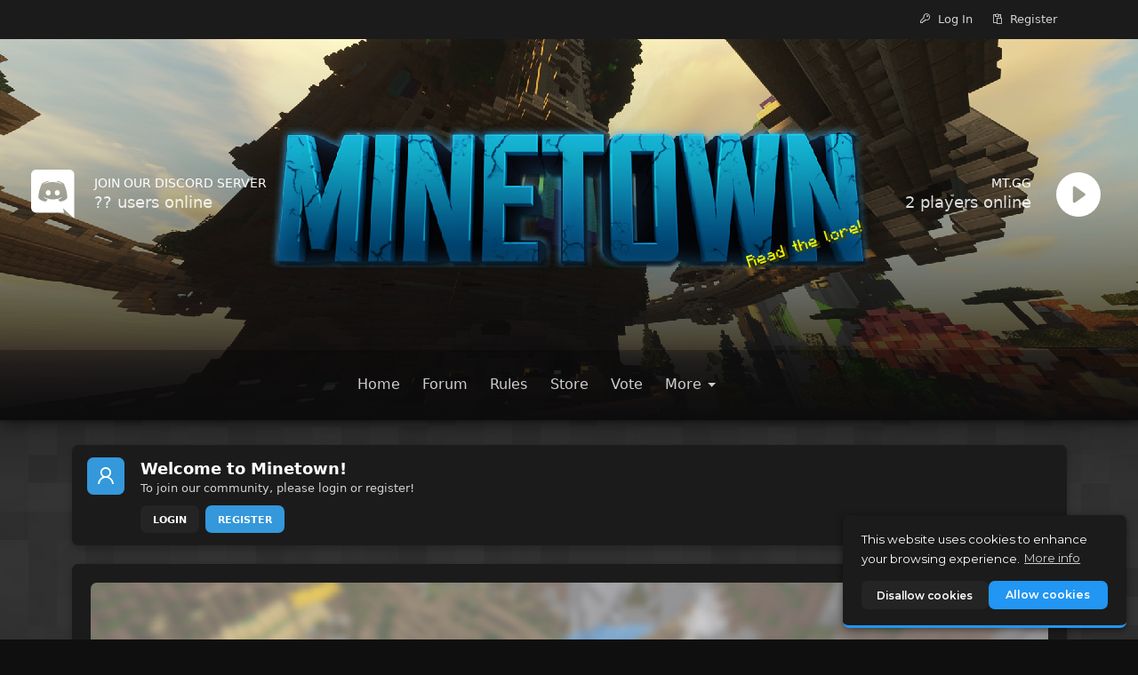

--- FILE ---
content_type: text/html; charset=UTF-8
request_url: https://www.minetown.net/profile/%5BE%5D+Rodney_Mc_Kay/
body_size: 33798
content:
<!DOCTYPE html>

<html

			lang="en"
	
	
	class=""

			data-page="profile"
	
			data-theme="dark"
	
			data-preloader="false"
	
>

<head>

			<meta charset="UTF-8">
	
	<meta name="viewport" content="width=device-width, initial-scale=1.0, maximum-scale=1.0">

	<title>Profile - [E] Rodney_Mc_Kay &bull; Minetown</title>

	<meta name="author" content="Minetown">
	<meta name="keywords" content="minecraft survival server minecraft creative server minecraft smp server minecraft events server best minecraft server 2025 minecraft java server join minecraft server minecraft bedrock server">
	<meta name="theme-color" content="#2196f3">
	<meta property="description" content="Mining Since 09/2010!">

	<meta property="og:title" content="Profile - [E] Rodney_Mc_Kay &bull; Minetown">
	<meta property="og:type" content="website">
	<meta property="og:url" content="https://www.minetown.net/profile/%5BE%5D+Rodney_Mc_Kay/">
	<meta property="og:image" content="https://www.minetown.net">
	<meta property="og:description" content="Mining Since 09/2010!">
	
    <meta name="twitter:card" content="summary_large_image">
    <meta name="twitter:site" content="@">
	<meta name="twitter:creator" content="@">
    <meta name="twitter:image" content="https://www.minetown.net">

			<link rel="shortcut icon" type="image/x-icon" href="/uploads/favicons/641882c93debc1.54835835_lmoqekhjnpifg.ico">
		
			<link rel="stylesheet" href="/core/assets/vendor/@fortawesome/fontawesome-free/css/all.min.css">
			<link rel="stylesheet" href="/core/assets/plugins/prism/prism_light_default.css">
			<link rel="stylesheet" href="/core/assets/plugins/tinymce_spoiler/css/spoiler.css">
			
                <link rel="stylesheet" 
                href="https://cdnjs.cloudflare.com/ajax/libs/twitter-bootstrap/5.0.1/css/bootstrap.min.css">
			
                <link rel="stylesheet" 
                href="https://cdnjs.cloudflare.com/ajax/libs/toastr.js/2.1.4/toastr.min.css">
			<style>
    .thumbnails li img {
      width: 200px;
    }
</style>
			
                <link rel="stylesheet" 
                href="/modules/Cookie Consent/assets/css/cookieconsent.min.css">
			
                <link rel="stylesheet" 
                href="https://fonts.googleapis.com/css2?family=Montserrat:wght@200;300;400;500;600;700;800;900&display=swap">
			
                <link rel="stylesheet" 
                href="https://cdnjs.cloudflare.com/ajax/libs/line-awesome/1.3.0/font-awesome-line-awesome/css/all.min.css">
			
                <link rel="stylesheet" 
                href="/custom/templates/Lithium/assets/css/lithium.css?v=1.33">
			
                <link rel="stylesheet" 
                href="/custom/templates/Lithium/assets/css/minetown.css?v=1.33">
			
                <link rel="stylesheet" 
                href="/custom/templates/Lithium/assets/css/lithium-dark.css?v=1.33">
			
                <link rel="stylesheet" 
                href="/custom/templates/Lithium/assets/css/minetown.css?v=1.33">
	
	
	<style>

		:root {
							--primary: #2196f3;
									--primary-text: var(--primary);
										--header-height: 350px;
			--header-logo-height: 165px;
			--portal-logo-height: 200px;
							--avatars-border-radius: 0;
								}

		
	</style>

			<style>
			#header {
box-shadow: 0 0 16px 0 rgba(0, 0, 0, 0.82), 0 2px 4px 0 rgba(0, 0, 0, 0.12);
}
.footer-section-content{
color:white;
}

		</style>
	
	
	
	</head>

<body>

	
	
<nav class="navbar navbar-user navbar-expand">
	<div class="container">
		<div class="collapse navbar-collapse" id="nav-user">
			<ul class="navbar-nav">
											</ul>
			<ul class="navbar-nav ms-auto">
																						<li class="nav-item">
																	<a href="/login/" target="" class="nav-link" data-request-modal="login">
																											<div class="nav-link-icon">
											<i class="fas fa-key icon"></i>
										</div>
																		<div class="nav-link-text">
										Log In
									</div>
								</a>
							</li>
																																	<li class="nav-item">
																	<a href="/register/" target="" class="nav-link" data-request-modal="register">
																											<div class="nav-link-icon">
											<i class="fas fa-clipboard icon"></i>
										</div>
																		<div class="nav-link-text">
										Register
									</div>
								</a>
							</li>
																		</ul>
		</div>
	</div>
</nav>

	<div class="wrapper" id="wrapper">
	
		<header class="header faded" id="header"  style="background: url('/custom/templates/Lithium/uploads/bannerimage-1.jpeg') no-repeat center center / cover;">
						
							<div class="container">
					<div class="header-logo">
						<a href="/">
							<img src="/custom/templates/Lithium/uploads/641882e6267da0.58919401_glkqmiefphjno-1.png" alt="Minetown">
						</a>
				<div id="MOTD-Container">
					<span id="MOTD">
						<script src="/custom/templates/Lithium/assets/js/motd.js"></script>
					</span>
				</div>
				</div>

											<a href="#" class="header-status header-status-right" id="status-minecraft" onclick="return copy('#ip-minecraftServer');" data-ip="mt.gg" data-bs-toggle="tooltip" title="Click to copy!">
							<div class="header-status-icon">
							<svg class="creeper" xmlns="http://www.w3.org/2000/svg" width="64" height="64" fill="currentColor" class="bi bi-play-circle-fill" viewBox="0 0 16 16">
 							 <path d="M16 8A8 8 0 1 1 0 8a8 8 0 0 1 16 0M6.79 5.093A.5.5 0 0 0 6 5.5v5a.5.5 0 0 0 .79.407l3.5-2.5a.5.5 0 0 0 0-.814z"/>
							</svg>
								<!-- <svg class="creeper" xmlns="http://www.w3.org/2000/svg" viewBox="0 0 24 24" width="64" height="64">
									<path fill="white" d="M4 2h16a2 2 0 0 1 2 2v16a2 2 0 0 1-2 2H4a2 2 0 0 1-2-2V4a2 2 0 0 1 2-2m2 4v4h4v2H8v6h2v-2h4v2h2v-6h-2v-2h4V6h-4v4h-4V6H6Z"></path>
								</svg> -->
							</div>
							<div class="header-status-content">
								<div class="header-status-title">
									<span id="ip-minecraftServer">mt.gg</span>
								</div>
								<div class="header-status-description">
									<span id="count-minecraftServerPlayers">??</span> players online
								</div>
							</div>
						</a>
					
	
											<a href="https://mt.gg/discord/" class="header-status header-status-left" id="status-discord" data-id="137425738524524555" data-bs-toggle="tooltip" title="Click to join!">

							<div class="header-status-icon">
									<svg class="discord" xmlns="http://www.w3.org/2000/svg" viewBox="0 0 18 20">
										<path d="M15.45 0c1.118 0 2.031.901 2.05 2.025V20l-2.15-1.9l-1.21-1.12l-1.28-1.19l.53 1.85H2.05A2.055 2.055 0 0 1 0 15.615V2.06C0 .932.901.019 2.015 0H15.45ZM7.32 4.78l-.1-.12h-.057c-.273.009-1.486.1-2.753 1.05l-.048.092c-.251.49-1.392 2.872-1.392 5.738l.02.033c.142.217 1.019 1.423 3.03 1.487l.295-.361l.375-.469c-1.166-.349-1.666-1.051-1.74-1.164l-.01-.016l.041.027c.045.03.127.08.239.143c.01.01.02.02.04.03c.03.02.06.03.09.05c.25.14.5.25.73.34c.41.16.9.32 1.47.43c.729.136 1.58.187 2.508.025l.082-.015c.47-.08.95-.22 1.45-.43c.35-.13.74-.32 1.15-.59l-.016.025c-.096.14-.62.833-1.794 1.165l.165.207c.253.314.495.603.495.603c2.21-.07 3.06-1.52 3.06-1.52c0-3.22-1.44-5.83-1.44-5.83c-1.238-.929-2.425-1.037-2.733-1.049L10.4 4.66l-.14.16c1.508.461 2.3 1.103 2.46 1.243l.03.027a8.152 8.152 0 0 0-5.03-.94c-.06 0-.11.01-.17.02l-.056.005c-.38.039-1.197.179-2.214.625l-.145.068c-.182.086-.314.153-.385.19l-.06.032s.813-.774 2.576-1.294l.054-.016Zm-.38 3.61c.57 0 1.03.5 1.02 1.11c0 .61-.45 1.11-1.02 1.11c-.56 0-1.02-.5-1.02-1.11c0-.61.45-1.11 1.02-1.11Zm3.65 0c.57 0 1.02.5 1.02 1.11c0 .61-.45 1.11-1.02 1.11c-.56 0-1.02-.5-1.02-1.11c0-.61.45-1.11 1.02-1.11Z"></path>
									</svg>								  
							</div>

							<div class="header-status-content">
								<div class="header-status-title">
									Join Our Discord Server
								</div>
								<div class="header-status-description">
									<span id="count-discordServerUsers">??</span> users online
								</div>
							</div>
						</a>
									</div>
						
	
	<nav class="navbar navbar-modern navbar-expand-lg" id="navbar">
		<div class="container">
			<div class="navbar-brand">
				<a href="/">Minetown</a>
			</div>
			<a href="#" class="navbar-toggler" id="button-ocNavToggler">
				<i class="fas fa-bars"></i>
			</a>
			<div class="collapse navbar-collapse">
				<div class="navbar-nav-container perfectly-centered">
					<ul class="navbar-nav navbar-nav-left">
																														<li class="nav-item">
										<a href="/" target="" class="nav-link">
																						<div class="nav-link-text">
												Home
											</div>
										</a>
									</li>
																																													<li class="nav-item">
										<a href="/forum/" target="" class="nav-link">
																						<div class="nav-link-text">
												Forum
											</div>
										</a>
									</li>
																																													<li class="nav-item">
										<a href="/rules/" target="" class="nav-link">
																						<div class="nav-link-text">
												Rules
											</div>
										</a>
									</li>
																																																				</ul>
											<ul class="navbar-nav navbar-nav-center">
							<li class="nav-item">
								<a href="shop" class="nav-link">
									<div class="nav-link-text">
										Store
									</div>
								</a>
							</li>
						</ul>
										<ul class="navbar-nav navbar-nav-right">
																																																																					<li class="nav-item">
										<a href="/vote/" target="" class="nav-link">
																						<div class="nav-link-text">
												Vote
											</div>
										</a>
									</li>
																																													<li class="nav-item dropdown">
										<a href="#" class="nav-link dropdown-toggle" data-bs-toggle="dropdown">
																						<div class="nav-link-text">
												More
											</div>
										</a>
										<ul class="dropdown-menu">
											<li>
												<a class="dropdown-header">More</a>
											</li>
																							<li>
																											<a href="https://mt.gg/map" target="" class="dropdown-item">Idarun Map</a>
																									</li>
																							<li>
																											<a href="https://mt.gg/creativemap" target="" class="dropdown-item">Creative Map</a>
																									</li>
																							<li>
																											<a href="https://mt.gg/patreon" target="" class="dropdown-item">Patreon</a>
																									</li>
																							<li>
																											<a href="/history/" target="" class="dropdown-item">History</a>
																									</li>
																							<li>
																											<a href="/members/" target="" class="dropdown-item">Members</a>
																									</li>
																							<li>
																											<a href="/mods/" target="" class="dropdown-item">Supported Mods</a>
																									</li>
																							<li>
																											<a href="/staffreport/" target="" class="dropdown-item">Staff Report</a>
																									</li>
																					</ul>
									</li>
																										</ul>
				</div>
			</div>
		</div>
	</nav>


<nav class="oc-nav" id="nav-oc">
	<div class="oc-nav-container">
		<div class="oc-nav-header">
			<span>Menu</span>
			<a href="#" class="close" id="button-ocNavToggler">
				<i class="fas fa-times"></i>
			</a>
		</div>
		<div class="oc-nav-body">
			<ul class="oc-nav-items">
															<li class="oc-nav-item">
							<a href="/" target="" class="oc-nav-link">
																Home
							</a>
						</li>
																				<li class="oc-nav-item">
							<a href="/forum/" target="" class="oc-nav-link">
																Forum
							</a>
						</li>
																				<li class="oc-nav-item">
							<a href="/rules/" target="" class="oc-nav-link">
																Rules
							</a>
						</li>
																				<li class="oc-nav-item">
							<a href="/vote/" target="" class="oc-nav-link">
																Vote
							</a>
						</li>
																											<li class="oc-nav-item">
								<a href="https://mt.gg/map" target="" class="oc-nav-link">
																Idarun Map</a>
							</li>
													<li class="oc-nav-item">
								<a href="https://mt.gg/creativemap" target="" class="oc-nav-link">
																Creative Map</a>
							</li>
													<li class="oc-nav-item">
								<a href="https://mt.gg/patreon" target="" class="oc-nav-link">
																Patreon</a>
							</li>
													<li class="oc-nav-item">
								<a href="/history/" target="" class="oc-nav-link">
																History</a>
							</li>
													<li class="oc-nav-item">
								<a href="/members/" target="" class="oc-nav-link">
																Members</a>
							</li>
													<li class="oc-nav-item">
								<a href="/mods/" target="" class="oc-nav-link">
																Supported Mods</a>
							</li>
													<li class="oc-nav-item">
								<a href="/staffreport/" target="" class="oc-nav-link">
																Staff Report</a>
							</li>
																								<hr class="oc-nav-divider">
					<li class="oc-nav-item">
						<a href="shop" class="oc-nav-link oc-nav-link-highlighted">
							<i class="fas fa-shopping-basket fa-fw"></i>
							Store
						</a>
					</li>
							</ul>
		</div>
	</div>
</nav>		</header>

		<main class="main">

			<div class="container">
									<div class="announcement announcement-info">
						<div class="announcement-icon">
							<i class="fas fa-user"></i>
						</div>
						<div class="announcement-content">
							<div class="announcement-title">
								Welcome to Minetown!
							</div>
							<div class="announcement-description">
								To join our community, please login or register!
							</div>
							<div class="announcement-actions">
								<a href="/login" class="btn btn-secondary btn-sm" data-request-modal="login">Login</a>
								<a href="/register" class="btn btn-info btn-sm" data-request-modal="register">Register</a>
							</div>
						</div>
					</div>
																<div class="alert alert-danger" id="alert-ie">
					<div class="alert-heading">
						Internet Explorer
					</div>
					Internet Explorer is not supported. Please upgrade to a more modern browser.
				</div>
																								

	<div class="profile-header">
		<div class="profile-header-banner" style="background: url('/uploads/profile_images/profile.jpg') no-repeat center center / cover;">
		</div>
		<div class="profile-header-info">
			<div class="profile-header-user-avatar">
				<img src="https://mc-heads.net/avatar/Steve/500" alt="[E] Rodney_Mc_Kay">
			</div>
			<div class="profile-header-user-content">
				<div class="profile-header-user-name">
					<span style="color: #149892;">[E] Rodney_Mc_Kay</span>
				</div>
													<div class="profile-header-user-groups">
													<span class="badge" style="background-color: #213A85;">Enjin Archive</span>
											</div>
							</div>
					</div>
	</div>


				<div class="row">
																		<div class="col-lg-12">
																	<div class="content">
							<div id="chatbox-top"></div>
							

			<ul class="nav nav-tabs">
			<li class="nav-item">
				<a href="#tab-feed" class="nav-link active" data-bs-toggle="tab">Feed</a>
			</li>
			<li class="nav-item">
				<a href="#tab-about" class="nav-link" data-bs-toggle="tab">About</a>
			</li>
							<li class="nav-item">
					<a href="#tab-forum" class="nav-link" data-bs-toggle="tab">Forum</a>
				</li>
					</ul>
	
	
	
			<div class="tab-content">
			<div class="tab-pane fade show active" id="tab-feed">
													<div class="alert alert-danger mt-4">
						There are no wall posts here yet.
					</div>
							</div>
			<div class="tab-pane fade" id="tab-about">
				<div class="card">
					<div class="card-body">
						<div class="pairs pairs-50">
							<dl>
								<dt>Registered:</dt>
								<dd>
									<span title="22 Jul 2018, 18:31">over 7 years ago</span>
								</dd>
							</dl>
							<dl>
								<dt>Last Seen:</dt>
								<dd>
									<span title="24 Apr 2023, 18:43">over 2 years ago</span>
								</dd>
							</dl>
							<dl>
								<dt>Profile Views:</dt>
								<dd>758</dd>
							</dl>
																																																																															</div>
					</div>
				</div>
			</div>
							<div class="tab-pane fade" id="tab-forum">
						<div class="card">
		<div class="card-body">
							<div class="message">
					<div class="message-icon">
						<a href="/profile/[E] Rodney_Mc_Kay">
							<img src="https://mc-heads.net/avatar/Steve/500" alt="[E] Rodney_Mc_Kay">
						</a>
					</div>
					<div class="message-content">
						<div class="message-title">
							<a href="/forum/topic/33711663-%5Benjin-archive%5D-ban-appeal/?pid=140099438">[Enjin Archive] Ban appeal</a>
						</div>
						<div class="message-post">
							<div class="post">
								Since there have been some tensions and strong emotions in this thread, we held a private conversation about how to resolve this conflict in Discord. Since the account is owned by an ex staff member, that has proven in the past to be trustworthy, the decision to unban the account has been made. However, the following restrictions will be put in place to minimise the potential of confusion in the community.  1) The Minetown Account is not allowed to create shops of any kind.  2) The Minetown Account is not allowed to own any claims.  3) The Minetown Account is not allowed to join a clan.  4) The Minetown Account is not allowed to advertise both in and out of the game (ex. ingame shops, social media accounts, etc.).  5) The Minetown Account must prevent any confusing messaging about the ownership status or the authenticity of the account.  6) If it is necessary in the future an attempt should be made for the account to participate in PR related projects (ex. making a trailer, etc.).  If accounts that have potentially equally confusing names join the server in the future and the owners of said accounts can be proven to be equally trustworthy, this may be used as a precedent. If any of the above restrictions are violated, the account may be banned again.
							</div>
						</div>
						<div class="message-meta">
							<span title="23 Jul 2022, 18:06">over 3 years ago</span>
						</div>
					</div>
				</div>
							<div class="message">
					<div class="message-icon">
						<a href="/profile/[E] Rodney_Mc_Kay">
							<img src="https://mc-heads.net/avatar/Steve/500" alt="[E] Rodney_Mc_Kay">
						</a>
					</div>
					<div class="message-content">
						<div class="message-title">
							<a href="/forum/topic/27615200-%5Benjin-archive%5D-main-land-claim-requests-and-guidelines/?pid=140031850">[Enjin Archive] Main Land Claim Requests and Guidelines</a>
						</div>
						<div class="message-post">
							<div class="post">
								Claim requests for main are no longer accepted, since the map is about to close. For Idarun (new map) claim reuqests, please refer to: https://mt.gg/claims
							</div>
						</div>
						<div class="message-meta">
							<span title="19 Apr 2022, 14:52">over 3 years ago</span>
						</div>
					</div>
				</div>
							<div class="message">
					<div class="message-icon">
						<a href="/profile/[E] Rodney_Mc_Kay">
							<img src="https://mc-heads.net/avatar/Steve/500" alt="[E] Rodney_Mc_Kay">
						</a>
					</div>
					<div class="message-content">
						<div class="message-title">
							<a href="/forum/topic/33673266-%5Benjin-archive%5D-worldedit-policies/?pid=140007962">[Enjin Archive] WorldEdit Policies</a>
						</div>
						<div class="message-post">
							<div class="post">
								World Edits If you want to remove a large amount of blocks or move a structure you built to a different location, this thread is made for you. By paying a little MTC, you can request a world edit and do these things automatically. You can imagine it like a robot that breaks or places blocks for you. However, like with a robot, if the worldedit you request, places additional blocks in the world that weren’t there before, you have to have the items ready to place them.  What a World Edit can do for you A worldedit can do the following things:  Clone a structure that’s built somewhere on the minetown network in a new location (For Example: Assembling a structure you built on Creative in Idarun) Remove a large quantity of blocks (Examples: Removing a mountain, making a big hole) Fill in an area with the same block (Example: Building a big flat area out of grass) Moving an existing structure to a different place on the same server   Price In general, the larger your world edit is, the price per block gets lower. However, if the minimum cost is 10,000 MTC. This means that if you are, for example, trying to get a world to place 10 blocks, you will still need to pay 10,000 MTC. The price for a WorldEdit is calculated by the following equation:   For an easy way to calculate the price of a WorldEdit, visit: https://mt.gg/worldedit-calculator/  Special Rules for Vehicles A vehicle can be a land, water, and sea based craft. All vehicles must be certified prior to being moved. There are two types of vehicles - Utility and Passenger Craft, and Military and Capital Vehicles. Utility and Passenger Craft: Utility and passenger craft have a maximum size of 40x20x10 and can contain at most 2000 blocks. These vehicles can be moved 6 times a month with a ticket, regardless of context. Military and Capital Vehicles: Any vehicle larger than 40x20x10 is a military or capital vehicle and can only be moved during events. These vehicles have a maximum size of 100x50x30 and can contain at most 7500 blocks. Price: The price for vehicles is calculated differently from the price of a regular world edit. Certifying a vehicle costs 10 MTC per block. There is not a price for moving a vehicle, as long as all other policies are followed. Home Berth: Every vehicle needs a home berth containing an empty cuboid with only the vehicle in it. Placement: Vehicles can only be placed in areas their size with empty air. Storage on the vehicle is NOT preserved. Additionally, you must either have permission to place your vehicle in the area, or have enough claim blocks for the destination claim. We reserve the right to place the vehicle in any orientation/position necessary. Additionally, it has to be realistic that the vehicle can travel to the new location. A water-based vehicle cannot travel to an ocean on the other side of the map if the water is not connected. Design: vehicles need to contain recognizable signs of mobility relevant to their type, and be recognizable as vehicles of some kind. You can’t build a solid cube and call it a vehicle. Other Restrictions: No entities, no blocks that attach to other blocks (signs, lanterns, carpet, etc.), and no refunds.  Making a Request To request a world edit, create a ticket detailing what kind of world edit you want done. A staff member will contact you, when your ticket is processed and will work out the details with you. Please make sure that you have done all of the preparations (getting materials, knowing what you want copied where, etc.).
							</div>
						</div>
						<div class="message-meta">
							<span title="20 Mar 2022, 16:34">over 3 years ago</span>
						</div>
					</div>
				</div>
							<div class="message">
					<div class="message-icon">
						<a href="/profile/[E] Rodney_Mc_Kay">
							<img src="https://mc-heads.net/avatar/Steve/500" alt="[E] Rodney_Mc_Kay">
						</a>
					</div>
					<div class="message-content">
						<div class="message-title">
							<a href="/forum/topic/33670300-%5Benjin-archive%5D-have-you-heard-of-the-new-hit-game-among-us/?pid=140003270">[Enjin Archive] Have you heard of the new hit game Among Us?</a>
						</div>
						<div class="message-post">
							<div class="post">
								1000001010000000000000000000000
							</div>
						</div>
						<div class="message-meta">
							<span title="14 Mar 2022, 12:19">over 3 years ago</span>
						</div>
					</div>
				</div>
							<div class="message">
					<div class="message-icon">
						<a href="/profile/[E] Rodney_Mc_Kay">
							<img src="https://mc-heads.net/avatar/Steve/500" alt="[E] Rodney_Mc_Kay">
						</a>
					</div>
					<div class="message-content">
						<div class="message-title">
							<a href="/forum/topic/33670300-%5Benjin-archive%5D-have-you-heard-of-the-new-hit-game-among-us/?pid=140002677">[Enjin Archive] Have you heard of the new hit game Among Us?</a>
						</div>
						<div class="message-post">
							<div class="post">
								Neuf
							</div>
						</div>
						<div class="message-meta">
							<span title="13 Mar 2022, 18:46">over 3 years ago</span>
						</div>
					</div>
				</div>
					</div>
	</div>
				</div>
					</div>
	
	
				
	
	

							<div id="chatbox-bottom"></div>
						</div>
					</div>
																										</div>
				</div>
			</div>
			</main>

		<footer class="footer">
	<div class="footer-main">
		<div class="container">
			<div class="row">
				<div class="col-xl-2">
					<div class="footer-logo">
						<img src="" alt="Minetown">
					</div>
				</div>
				<div class="col-xl-4 col-lg-4">
					<div class="footer-section footer-section-about">
						<div class="footer-section-title">
							<span>About Us</span>
						</div>
						<div class="footer-section-content">
							<p>Looking for a laid back and friendly server with a focus on the community and player experience? Tired of P2W servers that make it impossible to enjoy the game without paying for it? Want a server with a focus on survival and economy rather than hundred different minigames? Come join us in Minetown at MT.GG! We support both Java and Bedrock players!</p>
						</div>
					</div>
				</div>
				<div class="col-xl-3 col-lg-4">
					<div class="footer-section footer-section-links">
						<div class="footer-section-title">
							<span>Links</span>
						</div>
						<div class="footer-section-content">
							<ul class="footer-links">
																											<li>
											<a href="/contact-us/" target="" class="footer-link">
																								Contact Us
											</a>
										</li>
																																				<li>
											<a href="/cookies/" target="" class="footer-link">
																								Cookie Notice
											</a>
										</li>
																																				<li>
											<a href="https://mt.gg/apply" target="" class="footer-link">
																								Staff Applications
											</a>
										</li>
																																				<li>
											<a href="https://mt.gg/creators" target="" class="footer-link">
																								Content Creator Applications
											</a>
										</li>
																									<li>
									<a href="/terms/" class="footer-link">Terms and Conditions</a>
								</li>
								<li>
									<a href="/privacy/" class="footer-link">Privacy Policy</a>
								</li>
							</ul>
						</div>
					</div>
				</div>
									<div class="col-xl-3 col-lg-4">
						<div class="footer-section footer-section-store">
							<div class="footer-section-title">
								<span>Minetown Shop</span>
							</div>
							<div class="footer-section-content">
								<p>Check out our shop page to get yourself some awesome cosmetics to use in-game across multiple servers! Every purchase through the store supports the server and helps us make a better experience for everyone!</p>
							</div>
															<div class="footer-section-footer">
									<a href="/shop" class="btn btn-primary btn-lg btn-block">Shop</a>
								</div>
													</div>
					</div>
							</div>
		</div>
	</div>
	<div class="footer-extra">
		<div class="container">
			<div class="footer-info">
									<div class="footer-copyright">
						Copyright © Minetown 2025 ・ Minetown is not affiliated with Microsoft or Mojang
					</div>
											</div>
			<ul class="footer-buttons">
															<li>
							<a href="https://twitter.com/MinetownMC" class="footer-button footer-button-sq" data-bs-toggle="tooltip" title="Twitter">
								<i class="fa-brands fa-twitter"></i>
							</a>
						</li>
											<li>
							<a href="https://www.tiktok.com/@MinetownOfficial" class="footer-button footer-button-sq" data-bs-toggle="tooltip" title="TikTok">
								<i class="fa-brands fa-tiktok"></i>
							</a>
						</li>
											<li>
							<a href="https://www.youtube.com/@Minetown" class="footer-button footer-button-sq" data-bs-toggle="tooltip" title="YouTube">
								<i class="fa-brands fa-youtube"></i>
							</a>
						</li>
											<li>
							<a href="https://www.patreon.com/minetown" class="footer-button footer-button-sq" data-bs-toggle="tooltip" title="Patreon">
								<i class="fa-brands fa-patreon"></i>
							</a>
						</li>
											<li>
							<a href="https://www.mt.gg/discord" class="footer-button footer-button-sq" data-bs-toggle="tooltip" title="Discord">
								<i class="fa-brands fa-discord"></i>
							</a>
						</li>
																				</ul>

		</div> 
	</div>
</footer>
		
		<div class="loading-bar"></div>

					<div class="scroll-to-top" id="button-scrollToTop">
				<a href="#" data-bs-toggle="tooltip" title="Scroll To Top">
					<i class="fas fa-angle-up"></i>
				</a>
			</div>
		
	</div>
	


			<script type="text/javascript" src="/core/assets/plugins/prism/prism.js"></script>
			<script type="text/javascript" src="/core/assets/vendor/jquery/dist/jquery.min.js"></script>
			<script type="text/javascript" src="/core/assets/vendor/jquery-ui-dist/jquery-ui.min.js"></script>
			<script type="text/javascript" src="/core/assets/plugins/tinymce_spoiler/js/spoiler.js"></script>
			<script type="text/javascript" src="/core/assets/vendor/jquery.cookie/jquery.cookie.js"></script>
			
                <script type="text/javascript" 
                    src="https://cdnjs.cloudflare.com/ajax/libs/popper.js/2.9.1/umd/popper.min.js"></script>
			
                <script type="text/javascript" 
                    src="https://cdnjs.cloudflare.com/ajax/libs/twitter-bootstrap/5.0.1/js/bootstrap.min.js"></script>
			
                <script type="text/javascript" 
                    src="https://cdnjs.cloudflare.com/ajax/libs/toastr.js/2.1.4/toastr.min.js"></script>
			
                <script type="text/javascript" 
                    src="/modules/Cookie Consent/assets/js/cookieconsent.min.js"></script>
			<script type="text/javascript">if (window.cookieconsent === undefined) {
  console.warn('Failed to initialise cookie consent, it may be blocked by your browser or a browser extension');
} else {
  window.cookieconsent.initialise({
    onStatusChange: function() {
      window.location.reload();
    },
    
    "position": "bottom-right",
    "type": "opt-in",
    "palette": {
        "button": {
            "background": "transparent",
            "text": "#f1d600",
            "border": "#f1d600"
        },
        "popup": {
            "background": "#000",
            "text": "#000"
        }
    },
    "content": {
        "policy": "Cookies",
        "message": "This website uses cookies to enhance your browsing experience.",
        "deny": "Disallow cookies",
        "allow": "Allow cookies",
        "link": "More info",
        "href": "\/cookies\/"
    }

  });
}
</script>
			<script type="text/javascript">
var siteName = "Minetown";
var siteURL = "\/";
var fullSiteURL = "https:\/\/www.minetown.net\/";
var page = "profile";
var route = "\/profile\/[E] Rodney_Mc_Kay";
var avatarSource = "https:\/\/mc-heads.net\/avatar\/{identifier}\/{size}";
var csrfToken = "4db6e07f429ff0227048a99fc838a299";
var debugging = false;
var loggedIn = false;
var cookieNotice = false;
var loadingTime = "Page loaded in 0.158s";
var collapsibleForums = false;
var prefetchForms = true;
var stickyNavbar = false;
var darkMode = true;
var darkModeToggle = false;
var headerZoomOnScroll = true;
var headerParticles = false;
var headerParticlesColor = "#ffffff";
var portalParticles = false;
var portalParticlesColor = "#ffffff";
var chroma = false;
var chromaSaturation = "50%";
var chromaLightness = "50%";
var chromaMultiplier = 0.9;
var locale = {
    "submit": "Submit",
    "cancel": "Cancel",
    "close": "Close",
    "confirmDelete": "Are you sure you wish to delete this?",
    "copied": "Copied!",
    "cookieNotice": "This website uses cookies to enhance your browsing experience. By registering on our website or closing this notice you agree with their use.",
    "noMessages": "No new messages",
    "newMessage1": "You have 1 new message",
    "newMessagesX": "You have {{count}} new messages",
    "noAlerts": "No new alerts",
    "newAlert1": "You have 1 new alert",
    "newAlertsX": "You have {{count}} new alerts",
    "andMoreX": "and {{count}} more",
    "bungeeInstance": "This server is a Bungee instance.",
    "onePlayerOnline": "There is currently <strong>1<\/strong> player online.",
    "xPlayersOnline": "There are currently {{count}} players online.",
    "noPlayersOnline": "There are no players online.",
    "offline": "Offline"
};
</script>
			
                <script type="text/javascript" 
                    src="/custom/templates/Lithium/assets/js/lithium.js?v=1.33"></script>
			<script type="text/javascript">fetch('/queries/servers/')</script>
	
	

	<script>
		document.addEventListener('DOMContentLoaded', () => {
			const profileBannerInput = document.querySelector('#input-profileBanner');
			$(profileBannerInput).imagepicker();
		})
	</script>
	


	
	
</body>

</html>

--- FILE ---
content_type: text/css
request_url: https://www.minetown.net/custom/templates/Lithium/assets/css/lithium.css?v=1.33
body_size: 108361
content:
/**
 *	LITHIUM TEMPLATE
 *	By Xemah | https://xemah.com
 *
**/

@charset "UTF-8";
@import url('https://fonts.googleapis.com/css2?family=Roboto:wght@400;700&display=swap');
.av {
	border-radius: var(--avatars-border-radius);
}

.joypixels, .twemoji {
    height: 1em;
    width: 1em;
    vertical-align: middle;
}

.card-header.members-header {
    color: var(--primary-text);
}

.members-staff-av {
	height: 50px;
    width: 50px;
    margin-right: 1rem;
}

.members-count {
	margin-top: 0.7rem;
}

.members-container span {
	cursor: pointer;
	  font-size: 1.1rem;
  }
  
  .members-card .pagination {
	background-color: rgb(255,255,255,0.05);
	  display: inline-block;
	  padding: 0.25rem;
  } 
  
  .members-card .pagination a {
	display: inline-block;
	font-size: 0.9rem;
	font-weight: 500;
	padding: 0.45rem 0.75rem;
	color: rgb(189,189,189) !important;
  }

/** ANIMATIONS **/

@keyframes preloader-icon {
	0% {
		transform: rotate(0deg);
	}
	100% {
		transform: rotate(360deg);
	}
}

@keyframes logo {
	0%, 100% {
		transform: scaleX(1);
	}
	50% {
		transform: scale3d(0.95, 0.95, 0.95);
	}
}

@keyframes pulse-ring {
	0% {
		transform: scale(1);
	}
	80%,
	100% {
		transform: scale(3);
		opacity: 0;
	}
}

@keyframes pulse-dot {
	0%, 100% {
		transform: scale(0.8);
	}
	50% {
		transform: scale(1);
	}
}

@keyframes loading-bar {
	0% {
		transform: translateX(-25vw);
	}
	100% {
		transform: translateX(125vw);
	}
}

/** VARIABLES **/

:root {
	--font-family: 'Montserrat';
	--font-weight-regular: 300;
	--font-weight-medium: 400;
	--font-weight-bold: 500;
	--font-weight-heavy: 600;
	--font-weight-heaviest: 800;
	--background-page: #F9F9FA;
	--background-primary: #fff;
	--background-secondary: #f7f7f7;
	--background-hover: rgba(0, 0, 0, 0.025);
	--background-dark: #1b1b1b;
	--text-primary: #fff;
	--text-secondary: #908e9b;
	--text-disabled: #e1df19;
	--primary: #66a5ea;
	--primary-text: var(--primary);
	--secondary: rgba(0, 0, 0, 0.05);
	--success: #27ae60;
	--danger: #c0392b;
	--info: #3498db;
	--warning: #f1c40f;
	--shadow-soft: 0 2px 8px rgba(0, 0, 0, 0.05);
	--shadow-hard: 0 2px 8px rgba(0, 0, 0, 0.1);
	--header-height: 300px;
	--header-logo-height: 200px;
	--portal-logo-height: 200px;
	--divider: rgba(0, 0, 0, 0.05);
	--preloader-icon-color: #fff;
}

/** BASE **/

*,
*::before,
*::after {
	outline: none;
	scrollbar-width: thin;
}

html {
	background: var(--background-page);
	color: var(--text-primary);
	font: normal var(--font-weight-regular) 14px/1.5 var(--font-family), sans-serif;
}

html:not(.loaded),
html:not(.loaded) * {
	-webkit-transition: none !important;
	transition: none !important;
}

body {
    display: flex;
    min-height: 100vh;
    flex-direction: column;
    background: url('[data-uri]') !important;
    background-position-x: 0%;
    background-position-y: 0%;
    background-size: auto;
    background-position: top center !important;
    background-size: 512px 512px !important;
    image-rendering: pixelated;
}

body::-webkit-scrollbar {
	width: 10px;
	height: 10px;
}

body::-webkit-scrollbar-track {
	background: var(--background-page);
}

body::-webkit-scrollbar-thumb {
	background: var(--primary);
	border: solid 2px var(--background-page);
	border-radius: 99px;
}

body::-webkit-scrollbar-thumb:hover {
	background: var(--primary);
}

[data-preloader="true"]:not(.loaded) body {
	overflow: hidden !important;
}

/** PRELOADER **/

.preloader {
	position: fixed;
	top: 0;
	left: 0;
	display: -webkit-box;
	display: -ms-flexbox;
	display: flex;
	-webkit-box-align: center;
	-ms-flex-align: center;
	align-items: center;
	-webkit-box-pack: center;
	-ms-flex-pack: center;
	justify-content: center;
	-webkit-box-orient: vertical;
	-webkit-box-direction: normal;
	-ms-flex-direction: column;
	flex-direction: column;
	background: var(--background-page);
	width: 100vw;
	height: 100vh;
	z-index: 999;
	-webkit-transition: visibility 0.25s ease, opacity 0.25s ease;
	transition: visibility 0.25s ease, opacity 0.25s ease;
}

.loaded .preloader {
	visibility: hidden;
	opacity: 0;
	pointer-events: none;
}

.preloader-icon {
	position: relative;
	width: 32px;
	height: 32px;
}

.preloader-icon::before {
	content: '';
	position: absolute;
	top: 0;
	left: 0;
	width: 100%;
	height: 100%;
	border: solid 4px var(--secondary);
	border-radius: 50%;
}

.preloader-icon::after {
	content: '';
	position: absolute;
	top: 0;
	left: 0;
	width: 100%;
	height: 100%;
	border: solid 4px var(--preloader-icon-color);
	border-top-color: transparent;
	border-bottom-color: transparent;
	border-left-color: transparent;
	border-radius: 50%;
	-webkit-animation: preloader-icon 2s linear infinite;
	animation: preloader-icon 2s linear infinite;
}

.preloader-title {
	margin-top: 1rem;
	color: var(--preloader-icon-color);
	font-size: 1.2rem;
	font-weight: var(--font-weight-heavy);
	text-transform: uppercase;
	letter-spacing: 3px;
}

/** WRAPPER **/

.wrapper {
	display: -webkit-box;
	display: -ms-flexbox;
	display: flex;
	-webkit-box-orient: vertical;
	-webkit-box-direction: normal;
	-ms-flex-direction: column;
	flex-direction: column;
	-webkit-box-align: center;
	-ms-flex-align: center;
	align-items: center;
	min-height: 100vh;
	overflow-x: hidden;
}

.loaded .wrapper {
	display: -webkit-box !important;
	display: -ms-flexbox !important;
	display: flex !important;
}

.wrapper-fluid {
	background: var(--primary);
	background: radial-gradient(transparent, rgba(0, 0, 0, 0.2)), var(--primary);
	padding-bottom: 5rem;
}

.wrapper-fluid .header {
	background: none;
	margin-top: 5rem;
	margin-bottom: 5rem;
}

.wrapper-fluid .header-logo {
	margin-bottom: 0;
}

.wrapper-fluid .header .container {
	padding: 0;
}

@media (min-width: 992px) {
	.wrapper-fluid .header .container {
		height: auto;
	}
}

.wrapper-fluid .content {
	background: var(--background-primary);
	margin: auto;
	max-width: 500px;
	padding: 1.5rem 1.5rem;
	border-radius: 0.5rem;
	-webkit-box-shadow: 0 2px 8px rgba(0, 0, 0, 0.05);
	box-shadow: 0 2px 8px rgba(0, 0, 0, 0.05);
}

.wrapper-fluid .content h2 {
	text-align: center;
}

.wrapper-fluid .content .alert {
	background: var(--background-secondary);
}

.wrapper-fluid .content .card {
	padding: 0;
	border-radius: 0;
	-webkit-box-shadow: none;
	box-shadow: none;
}

.wrapper-fluid .content .card-footer {
	-webkit-box-pack: center;
	-ms-flex-pack: center;
	justify-content: center;
}

.wrapper-fluid .content [class*="col"] {
	width: 100%;
}

.main {
	position: relative;
	-webkit-box-flex: 1;
	-ms-flex-positive: 1;
	flex-grow: 1;
	width: 100%;
}

.row {
	--bs-gutter-x: 1.5rem;
	--bs-gutter-y: 1.5rem;
}

.row-divided:not(:last-child) {
	margin-bottom: 1.5rem;
	padding-bottom: 1.5rem;
	border-bottom: solid 1px var(--divider);
}

/** HEADER **/

.header {
	position: relative;
	display: -webkit-box;
	display: -ms-flexbox;
	display: flex;
	-webkit-box-orient: vertical;
	-webkit-box-direction: normal;
	-ms-flex-direction: column;
	flex-direction: column;
	background-color: var(--primary);
	background: radial-gradient(transparent, rgba(0, 0, 0, 0.25)), var(--primary);
	width: 100%;
	margin-bottom: 2rem;
}

.header.faded::before {
	content: '';
	position: absolute;
	bottom: 0;
	left: 0;
	width: 100%;
	height: 100%;
	background: -webkit-gradient(linear, left top, left bottom, color-stop(0, transparent), color-stop(30%, rgba(255, 255, 255, 0.18)), to(var(--background-page)));
	background: linear-gradient(transparent 0, rgba(255, 255, 255, 0.18) 30%, var(--background-page) 100%);
}

.header-particles {
	position: absolute;
	top: 0;
	left: 0;
	width: 100%;
	height: 100%;
}

.header>.container {
	position: relative;
	display: -webkit-box;
	display: -ms-flexbox;
	display: flex;
	-webkit-box-align: center;
	-ms-flex-align: center;
	align-items: center;
	-webkit-box-pack: center;
	-ms-flex-pack: center;
	justify-content: center;
	height: var(--header-height);
}

@media (max-width: 991px) {
	.header>.container {
		-webkit-box-orient: vertical;
		-webkit-box-direction: normal;
		-ms-flex-direction: column;
		flex-direction: column;
		height: auto;
		padding-top: 4rem;
		padding-bottom: 4rem;
	}
}

@media (max-width: 991px) {
	.header-logo {
		margin-bottom: 1rem;
	}
}

.header-logo.animated {
	-webkit-animation: logo 5s infinite;
	animation: logo 5s infinite;
}

.header-logo img {
	max-height: var(--header-height);
	height: var(--header-logo-height);
	width: auto;
}

@media (max-width: 576px) {
	.header-logo img {
		max-width: 100%;
		max-height: var(--header-logo-height);
		height: auto;
	}
	#status-discord {
		display: none;
	}
	#status-minecraft {
		display: none;
	}
	#MOTD{
		display: none;
	}

}

.header-status {
	display: -webkit-box;
	display: -ms-flexbox;
	display: flex;
	-webkit-box-align: center;
	-ms-flex-align: center;
	align-items: center;
	border-radius: 0.5rem;
	-webkit-transition: opacity 0.5s ease, -webkit-transform 0.5s ease;
	transition: opacity 0.5s ease, -webkit-transform 0.5s ease;
	transition: transform 0.5s ease, opacity 0.5s ease;
	transition: transform 0.5s ease, opacity 0.5s ease, -webkit-transform 0.5s ease;
}

@media (min-width: 992px) {
	.header-status {
		position: absolute;
	}
}

@media (max-width: 991px) {
	.header-status {
		background: rgba(0, 0, 0, 0.05);
		margin-top: 1rem;
		padding: 1rem 2.5rem;
		width: 100%;
	}
}

.header-status:hover {
	opacity: 0.75;
}

.header-status-icon .creeper {
	color: #ffffff;
	height: 50px;
	margin: 7px;
	transition: 0.25s;
}

.creeper, .discord {
	fill: white;
}

.discord-icon {
  z-index: 1000;
  display: block;
  position: absolute;
  top: 15%;
}

.header-status-icon .discord {
	color: #ffffff;
	height: 55px;
	margin: 7px;
	transition: 0.25s;
  }

@media (max-width: 991px) {
	.creeper {
		display: none;
	}
	.discord {
		display: none;
	}
}

.header-status-content {
	width: 100%;
	text-align: center;
	line-height: 1.4;
}

.header-status-title {
	color: #fff;
	font-size: 1rem;
	font-weight: var(--font-weight-bold);
	text-transform: uppercase;
}

@media (max-width: 991px) {
	.header-status-title {
		font-size: 1.05rem;
	}
}

.header-status-description {
	color: rgba(255, 255, 255, 0.85);
	font-size: 1.25em;
	font-weight: var(--font-weight-bold);
}

@media (max-width: 991px) {
	.header-status-description {
		font-size: 0.95rem;
	}
}

@media (min-width: 992px) {
	.header-status-left {
		left: -3rem;
	}
	.header-status-left:hover {
		-webkit-transform: translateX(10px);
		transform: translateX(10px);
	}
	.header-status-left .header-status-icon {
		margin-right: 1rem;
	}
	.header-status-left .header-status-content {
		text-align: left;
	}
}

@media (min-width: 992px) {
	.header-status-right {
		right: -3rem;
		-webkit-box-orient: horizontal;
		-webkit-box-direction: reverse;
		-ms-flex-direction: row-reverse;
		flex-direction: row-reverse;
	}
	.header-status-right:hover {
		-webkit-transform: translateX(-10px);
		transform: translateX(-10px);
	}
	.header-status-right .header-status-icon {
		margin-left: 1rem;
	}
	.header-status-right .header-status-content {
		text-align: right;
	}
}

/** FOOTER **/

.footer {
	display: -webkit-box;
	display: -ms-flexbox;
	display: flex;
	-webkit-box-orient: vertical;
	-webkit-box-direction: normal;
	-ms-flex-direction: column;
	flex-direction: column;
	background: var(--background-dark);
	width: 100%;
	margin-top: 2rem;
	color: rgba(255, 255, 255, 0.7);
}

.footer-main .container {
	padding-top: 3.25rem;
	padding-bottom: 2.5rem;
}

@media (max-width: 1199px) {
	.footer-main .row [class*="col"]:first-child {
		display: none;
	}
}

.footer-extra .container {
	position: relative;
	display: -webkit-box;
	display: -ms-flexbox;
	display: flex;
	-webkit-box-align: center;
	-ms-flex-align: center;
	align-items: center;
	-ms-flex-wrap: wrap;
	flex-wrap: wrap;
	padding-top: 2rem;
	padding-bottom: 2rem;
	border-top: solid 1px rgba(255, 255, 255, 0.04);
}

@media (max-width: 991px) {
	.footer-extra .container {
		-webkit-box-orient: vertical;
		-webkit-box-direction: normal;
		-ms-flex-direction: column;
		flex-direction: column;
		-webkit-box-align: start;
		-ms-flex-align: start;
		align-items: flex-start;
	}
}

.footer-section {
	display: -webkit-box;
	display: -ms-flexbox;
	display: flex;
	-webkit-box-orient: vertical;
	-webkit-box-direction: normal;
	-ms-flex-direction: column;
	flex-direction: column;
	height: 100%;
}

.footer-section-title {
	margin-bottom: 1rem;
	color: rgba(255, 255, 255, 0.8);
	font-size: 1.5rem;
	font-weight: var(--font-weight-heavy);
}

.footer-section-content {
	color: rgba(255, 255, 255, 0.6);
	font-size: 0.975rem;
	font-weight: var(--font-weight-regular);
	font-family: Roboto;
	line-height: 1.8;
	-webkit-box-flex: 1;
	-ms-flex-positive: 1;
	flex-grow: 1;
}

.footer-section-footer {
	margin-top: 1.5rem;
}

@media (min-width: 992px) {
	.footer-section-links {
		border-left: solid 1px rgba(255, 255, 255, 0.04);
		padding-left: 1.5rem;
	}
	.footer-section-store {
		border-left: solid 1px rgba(255, 255, 255, 0.04);
		padding-left: 1.5rem;
	}
}

.footer-logo {
	height: 100%;
	text-align: center;
}

.footer-logo img {
	max-width: 150px;
	height: auto;
	-webkit-filter: grayscale(1);
	filter: grayscale(1);
	-webkit-transition: -webkit-filter 0.5s ease;
	transition: -webkit-filter 0.5s ease;
	transition: filter 0.5s ease;
	transition: filter 0.5s ease, -webkit-filter 0.5s ease;
}

.footer-logo img:hover {
	-webkit-filter: grayscale(0);
	filter: grayscale(0);
}

.footer-links {
	display: -webkit-box;
	display: -ms-flexbox;
	display: flex;
	-webkit-box-orient: vertical;
	-webkit-box-direction: normal;
	-ms-flex-direction: column;
	flex-direction: column;
	margin-bottom: 0;
	padding-left: 0;
	list-style: none;
}

.footer-link {
	display: -webkit-box;
	display: -ms-flexbox;
	display: flex;
	-webkit-box-align: center;
	-ms-flex-align: center;
	align-items: center;
	margin: 0 -0.75rem;
	padding: 0.5rem 0.75rem;
	color: rgba(255, 255, 255, 0.6);
	font-size: 1rem;
	border-radius: 0.5rem;
	-webkit-transition: background 0.25s ease, color 0.25s ease, padding 0.25s ease;
	transition: background 0.25s ease, color 0.25s ease, padding 0.25s ease;
}

.footer-link:hover {
	background: rgba(255, 255, 255, 0.04);
	color: rgba(255, 255, 255, 0.9);
	padding-left: 1rem;
	padding-right: 1rem;
}

.footer-link-icon {
	width: 1.25em;
	margin-right: 0.5rem;
	text-align: center;
}

.footer-copyright {
	color: rgba(255, 255, 255, 0.7);
	font-size: 0.975rem;
	font-weight: var(--font-weight-bold);
}

.footer-credits {
	color: rgba(255, 255, 255, 0.25);
	font-size: 0.95rem;
	font-weight: var(--font-weight-regular);
}

.footer-credits a {
	color: rgba(255, 255, 255, 0.4);
	font-weight: var(--font-weight-medium);
}

.footer-buttons {
	display: -webkit-box;
	display: -ms-flexbox;
	display: flex;
	-webkit-box-align: center;
	-ms-flex-align: center;
	align-items: center;
	flex-wrap: wrap;
	gap: 0.5rem;
	margin-left: auto;
	margin-bottom: 0;
	padding-left: 0;
	list-style-type: none;
}

@media (max-width: 991px) {
	.footer-buttons {
		margin-top: 1rem;
		margin-left: 0;
	}
}

.footer-button {
	display: -webkit-inline-box;
	display: -ms-inline-flexbox;
	display: inline-flex;
	-webkit-box-align: center;
	-ms-flex-align: center;
	align-items: center;
	-webkit-box-pack: center;
	-ms-flex-pack: center;
	justify-content: center;
	background: rgba(255, 255, 255, 0.04);
	height: 30px;
	padding: 0 1rem;
	color: rgba(255, 255, 255, 0.5);
	font-size: 0.8rem;
	font-weight: var(--font-weight-bold);
	border-radius: 0.5rem;
	-webkit-transition: background 0.25s ease, color 0.25s ease;
	transition: background 0.25s ease, color 0.25s ease;
}

.footer-button:hover {
	background: rgba(255, 255, 255, 0.06);
	color: rgba(255, 255, 255, 0.6);
}

.footer-button-sq {
	width: 30px;
	padding: 0;
	font-size: 1rem;
}

.footer-meta {
	margin-top: 1rem;
	color: rgba(255, 255, 255, 0.25);
	font-size: 0.85rem;
	font-weight: var(--font-weight-regular);
}

.footer-design-credit {
	margin-left: 1rem;
}

@media (max-width: 991px) {
	.footer-design-credit {
		position: absolute;
		right: 1rem;
	}
}

.footer-design-credit a {
	opacity: 0.25;
	transition: opacity 0.25s ease;
}

.footer-design-credit a:hover {
	opacity: 0.5;
}

.footer-design-credit img {
	display: inline-block;
	height: 35px;
	filter: none !important
}

.footer-design-credit .coldfire-credit {
    filter: grayscale(100%) !important;
	margin-left: .3rem;
}

/** PORTAL **/

.wrapper-portal {
	position: relative;
	-webkit-box-pack: center;
	-ms-flex-pack: center;
	justify-content: center;
	background-color: var(--primary);
	background: radial-gradient(transparent, rgba(0, 0, 0, 0.25)), var(--primary);
}

.wrapper-portal .main {
	-webkit-box-flex: 0;
	-ms-flex-positive: 0;
	flex-grow: 0;
}

.portal {
	position: relative;
	display: -webkit-box;
	display: -ms-flexbox;
	display: flex;
	width: 100%;
}

.portal .container {
	display: -webkit-box;
	display: -ms-flexbox;
	display: flex;
	-webkit-box-orient: vertical;
	-webkit-box-direction: normal;
	-ms-flex-direction: column;
	flex-direction: column;
	width: 100%;
	max-width: 850px;
}

.portal-particles {
	position: absolute;
	top: 0;
	left: 0;
	width: 100%;
	height: 100%;
	pointer-events: none;
}

.portal-logo {
	width: 100%;
	margin-bottom: 2rem;
	text-align: center;
}

.portal-logo img {
	max-height: var(--portal-logo-height);
	width: auto;
}

@media (max-width: 576px) {
	.portal-logo img {
		max-width: 100%;
		height: auto;
	}
}

.portal-logo.animated img {
	-webkit-animation: logo 5s infinite;
	animation: logo 5s infinite;
}

.portal-status {
	background: rgba(0, 0, 0, 0.1);
	width: 100%;
	margin-top: 1rem;
	padding: 0.75rem 1.25rem;
	border-radius: 0.5rem;
	-webkit-transition: opacity 0.5s ease;
	transition: opacity 0.5s ease;
}

.portal-status:hover {
	opacity: 0.75;
}

.portal-status-content {
	color: #fff;
	font-size: 1.05rem;
	font-weight: var(--font-weight-bold);
	text-transform: uppercase;
	text-align: center;
	line-height: 1.5;
}

@media (max-width: 991px) {
	.portal-status-content {
		font-size: 1rem;
	}
}

.portal-buttons {
	display: -webkit-box;
	display: -ms-flexbox;
	display: flex;
	-webkit-box-pack: center;
	-ms-flex-pack: center;
	justify-content: center;
	-ms-flex-wrap: wrap;
	flex-wrap: wrap;
	margin: calc(2rem - 1rem) -1rem -1rem;
}

.portal-button {
	background: rgba(0, 0, 0, 0.1);
	margin: 1rem;
	min-width: 100px;
	border-radius: 0.5rem;
	color: rgba(255, 255, 255, 0.75);
	font-size: 0.95rem;
	font-weight: var(--font-weight-bold);
	text-align: center;
	text-transform: uppercase;
	-webkit-transition: color 0.25s ease;
	transition: color 0.25s ease;
	overflow: hidden;
}

.portal-button:hover {
	color: white;
}

.portal-button-icon {
	display: -webkit-box;
	display: -ms-flexbox;
	display: flex;
	-webkit-box-align: center;
	-ms-flex-align: center;
	align-items: center;
	-webkit-box-pack: center;
	-ms-flex-pack: center;
	justify-content: center;
	height: 80px;
	padding: 0 1rem;
	font-size: 2.75rem;
	line-height: 1;
}

.portal-button-icon i {
	-webkit-transform: translateY(4px);
	transform: translateY(4px);
}

.portal-button-title {
	background: rgba(0, 0, 0, 0.1);
	padding: 0.5rem 1.5rem;
}

/** NAVBAR **/

.navbar {
	background: var(--background-primary);
	padding: 0;
}

.navbar .container {
	display: -webkit-box;
	display: -ms-flexbox;
	display: flex;
	-webkit-box-align: center;
	-ms-flex-align: center;
	align-items: center;
	width: 100%;
	height: 100%;
}

.navbar-brand {
	display: -webkit-box;
	display: -ms-flexbox;
	display: flex;
	-webkit-box-align: center;
	-ms-flex-align: center;
	align-items: center;
	-webkit-box-pack: center;
	-ms-flex-pack: center;
	justify-content: center;
	margin-right: 1.5rem;
	border-radius: 0.5rem;
	color: rgba(0, 0, 0, 0.9);
	font-size: 1.5rem;
	font-weight: var(--font-weight-heaviest);
	text-transform: uppercase;
}

.navbar-nav {
	height: 100%;
}

.navbar-nav-container {
	position: relative;
	display: -webkit-box;
	display: -ms-flexbox;
	display: flex;
	-webkit-box-flex: 1;
	-ms-flex-positive: 1;
	flex-grow: 1;
	white-space: nowrap;
}

.navbar-nav-container .navbar-nav {
	-ms-flex-wrap: wrap;
	flex-wrap: wrap;
}

.navbar .nav-link {
	position: relative;
	display: -webkit-box;
	display: -ms-flexbox;
	display: flex;
	-webkit-box-align: center;
	-ms-flex-align: center;
	align-items: center;
	-webkit-box-pack: center;
	-ms-flex-pack: center;
	justify-content: center;
	height: 60px;
	padding: 0 0.75rem !important;
	color: rgba(0, 0, 0, 0.6);
	font-size: 1rem;
	font-weight: var(--font-weight-heavy);
	-webkit-transition: color 0.2s ease;
	transition: color 0.2s ease;
}

.navbar .nav-link:hover {
	color: rgba(0, 0, 0, 0.9);
}

.navbar .nav-link-icon {
	margin-right: 0.5rem;
	font-size: 1.1em;
	line-height: 1;
}

.navbar .nav-link.active {
	color: var(--primary-text);
}

.navbar .nav-link.active::after {
	content: '';
	position: absolute;
	bottom: 10px;
	background: var(--primary-text);
	width: 12px;
	height: 3px;
	border-radius: 4px;
}

.navbar .nav-link.highlighted {
	display: -webkit-inline-box;
	display: -ms-inline-flexbox;
	display: inline-flex;
	-webkit-box-align: center;
	-ms-flex-align: center;
	align-items: center;
	-webkit-box-pack: center;
	-ms-flex-pack: center;
	justify-content: center;
	background: var(--primary);
	height: 35px;
	padding: 0 1rem !important;
	border-radius: 0.5rem;
	color: #fff;
	font-size: 0.925rem;
	font-weight: var(--font-weight-heavy);
	line-height: 1;
	text-transform: uppercase;
	-webkit-transition: opacity 0.2s ease;
	transition: opacity 0.2s ease;
}

.navbar .nav-link.highlighted:hover {
	color: #fff;
	opacity: 0.9;
}

.navbar-toggler {
	position: relative;
	display: -webkit-box;
	display: -ms-flexbox;
	display: flex;
	-webkit-box-align: center;
	-ms-flex-align: center;
	align-items: center;
	-webkit-box-pack: center;
	-ms-flex-pack: center;
	justify-content: center;
	width: 60px;
	height: 60px;
	padding: 0 0.75rem !important;
	border: none;
	border-radius: 0.5rem;
	color: rgba(0, 0, 0, 0.5);
	font-size: 1.5rem;
	font-weight: var(--font-weight-heavy);
	-webkit-box-shadow: none !important;
	box-shadow: none !important;
	-webkit-transition: color 0.2s ease;
	transition: color 0.2s ease;
}

.navbar-fixed {
	position: fixed;
	top: 0;
	right: 0;
	left: 0;
	-webkit-box-shadow: var(--shadow-hard);
	box-shadow: var(--shadow-hard);
	z-index: 1030;
}

/** USER NAVBAR **/

.navbar-user {
	background: var(--background-dark);
	padding: 0.35rem 0;
}

.navbar-user .container {
	display: -webkit-box;
	display: -ms-flexbox;
	display: flex;
	-webkit-box-align: center;
	-ms-flex-align: center;
	align-items: center;
}

@media (max-width: 768px) {
	.navbar-user .navbar-nav {
		margin: 0 -0.75rem;
	}
}

.navbar-user .nav-link {
	display: -webkit-inline-box;
	display: -ms-inline-flexbox;
	display: inline-flex;
	-webkit-box-align: center;
	-ms-flex-align: center;
	align-items: center;
	-webkit-box-pack: center;
	-ms-flex-pack: center;
	justify-content: center;
	height: 34px;
	padding: 0 0.75rem;
	border-radius: 0.5rem;
	color: rgba(255, 255, 255, 0.65);
	font-size: 0.9rem;
	font-weight: var(--font-weight-bold);
	-webkit-transition: background 0.2s ease, color 0.2s ease;
	transition: background 0.2s ease, color 0.2s ease;
}

.navbar-user .nav-link:hover {
	background: rgba(255, 255, 255, 0.05);
	color: rgba(255, 255, 255, 0.75);
}

.navbar-user .nav-link-icon img {
	display: block;
	width: 18px;
	height: 18px;
	border-radius: var(--avatars-border-radius);
	-webkit-transform: translateY(-1px);
	transform: translateY(-1px);
}

@media (max-width: 576px) {
	.navbar-user .nav-link-icon {
		margin: 0 0.25rem;
	}
	.navbar-user .nav-link-text {
		display: none;
	}
}

.navbar-user .nav-link.inc {
	position: relative;
}

.navbar-user .nav-link.inc::before,
.navbar-user .nav-link.inc::after {
	content: '';
	display: block !important;
	position: absolute;
	top: 7px;
	left: 7px;
	background: var(--danger);
	height: 9px;
	width: 9px;
	margin: 0;
	border: none;
	border-radius: 50%;
	-webkit-transform-origin: center center;
	transform-origin: center center;
}

.navbar-user .nav-link.inc::before {
	left: 7px;
	opacity: 0.5;
	-webkit-animation: pulse-ring 1.25s cubic-bezier(0.215, 0.61, 0.355, 1) infinite;
	animation: pulse-ring 1.25s cubic-bezier(0.215, 0.61, 0.355, 1) infinite;
}

.navbar-user .nav-link.inc::after {
	-webkit-animation: pulse-dot 1.25s cubic-bezier(0.455, 0.03, 0.515, 0.955) -0.4s infinite;
	animation: pulse-dot 1.25s cubic-bezier(0.455, 0.03, 0.515, 0.955) -0.4s infinite;
}

/** MODERN NAVBAR **/

@media (min-width: 992px) {
	.navbar-modern {
		background: none;
		padding: 2rem 0;
	}
	.navbar-modern::before {
		content: '';
		position: absolute;
		top: 0;
		left: 0;
		background: -webkit-gradient(linear, left top, left bottom, from(rgba(0, 0, 0, 0.25)), to(transparent));
		background: linear-gradient(to bottom, rgba(0, 0, 0, 0.25), transparent);
		width: 100%;
		height: 150px;
	}
	.navbar-modern .navbar-brand {
		display: none;
	}
	.navbar-modern .navbar-nav {
		-ms-flex-wrap: nowrap;
		flex-wrap: nowrap;
	}
	.navbar-modern .navbar-nav-container {
		-webkit-box-align: center;
		-ms-flex-align: center;
		align-items: center;
		-webkit-box-pack: center;
		-ms-flex-pack: center;
		justify-content: center;
	}
	.navbar-modern .navbar-nav-left {
		-webkit-box-flex: 1;
		-ms-flex: 1;
		flex: 1;
		-webkit-box-pack: end;
		-ms-flex-pack: end;
		justify-content: flex-end;
	}
	.navbar-modern .navbar-nav-right {
		-webkit-box-flex: 1;
		-ms-flex: 1;
		flex: 1;
		-webkit-box-pack: start;
		-ms-flex-pack: start;
		justify-content: flex-start;
	}
	.navbar-modern .navbar-nav-container.perfectly-centered .navbar-nav-left,
	.navbar-modern .navbar-nav-container.perfectly-centered .navbar-nav-right {
		-webkit-box-flex: 1;
		-ms-flex: 1;
		flex: 1;
	}
	.navbar-modern .nav-link {
		margin: 0 0.9rem;
		padding: 0 !important;
		height: auto;
		color: rgba(255, 255, 255, 0.75);
		font-size: 1.115rem;
		font-weight: var(--font-weight-heavy);
	}
	.navbar-modern .nav-link:hover {
		color: white;
	}
	.navbar-modern .nav-link.active {
		color: #fff;
	}
	.navbar-modern .nav-link.active::after {
		bottom: -10px;
		background: #fff;
	}
	.navbar-modern .nav-link.highlighted {
		background: #fff;
		color: var(--primary-text) !important;
		height: 44px;
		padding: 0 2rem !important;
		border-radius: 35px;
		font-size: 1rem;
	}
	.navbar-modern .nav-link-icon {
		display: none;
	}
}

/** VERTICAL NAV **/

.nav-vertical {
	-webkit-box-orient: vertical;
	-webkit-box-direction: normal;
	-ms-flex-direction: column;
	flex-direction: column;
}

.nav-vertical .nav-link {
	background: none;
	margin: 1px 0;
	padding: 0.6rem 0.25rem;
	border-left: solid 3px transparent;
	border-radius: 0.5rem;
	color: var(--text-secondary);
	font-size: 0.95rem;
	font-weight: var(--font-weight-medium);
	-webkit-transition: background 0.25s ease, padding 0.25s ease;
	transition: background 0.25s ease, padding 0.25s ease;
}

.nav-vertical .nav-link:hover {
	background: var(--background-hover);
	padding-left: 0.5rem;
	padding-right: 0.5rem;
	color: var(--text-secondary);
}

.nav-vertical .nav-link i {
	width: 1.25em;
	margin-right: 0.5rem;
	color: inherit;
	text-align: center;
}

.nav-vertical .nav-link.active,
.show>.nav-vertical .nav-link {
	background: var(--background-hover);
	padding-left: 1rem;
	padding-right: 1rem;
	border-color: var(--primary-text);
	color: var(--text-primary);
	font-weight: var(--font-weight-bold);
}

.nav-vertical .nav-item.nested {
	margin-left: 1.05rem;
	padding-left: 0.5rem;
	border-left: var(--border);
}

/** NAV TABS **/

.nav-tabs {
	background: var(--background-primary);
	margin-bottom: 1.5rem;
	padding: 0 0.5rem;
	border-radius: 0.5rem;
	-webkit-box-shadow: var(--shadow-soft);
	box-shadow: var(--shadow-soft);
	border: none;
}

.nav-tabs .nav-link {
	background: none;
	padding: 1rem 1.5rem calc(1rem - 3px);
	border: none;
	border-bottom: solid 3px transparent;
	border-color: transparent !important;
	border-radius: 0;
	color: var(--text-primary);
	font-size: 0.95rem;
	font-weight: 500 !important;
	text-align: center;
	white-space: nowrap;
	opacity: 0.7;
	-webkit-transition: opacity 0.25s ease;
	transition: opacity 0.25s ease;
}

.nav-tabs .nav-link:hover {
	color: var(--text-primary);
	opacity: 1;
}

.nav-tabs .nav-link.active,
.show>.nav-tabs .nav-link {
	background: var(--background-primary);
	color: var(--primary-text);
	border-color: var(--primary-text) !important;
	opacity: 1;
}

/** OFF-CANVAS NAV **/

.oc-nav {
	position: fixed;
	top: 0;
	left: 0;
	background: rgba(0, 0, 0, 0.5);
	width: 100%;
	height: 100vh;
	padding-right: 1rem;
	z-index: 9999;
	visibility: hidden;
	opacity: 0;
	pointer-events: none;
	-webkit-transition: visibility 0.25s ease, opacity 0.25s ease;
	transition: visibility 0.25s ease, opacity 0.25s ease;
	-webkit-transition-delay: 0.1s;
	transition-delay: 0.1s;
}

.oc-nav.active {
	visibility: visible;
	opacity: 1;
	pointer-events: all;
	-webkit-transition-delay: 0s;
	transition-delay: 0s;
}

.oc-nav-container {
	position: absolute;
	top: 0;
	left: 0;
	background: var(--background-primary);
	width: 100%;
	height: 100%;
	max-width: 300px;
	padding: 1rem;
	overflow-y: scroll;
	-webkit-transform: translateX(-105%);
	transform: translateX(-105%);
	-webkit-transition: -webkit-transform 0.5s ease;
	transition: -webkit-transform 0.5s ease;
	transition: transform 0.5s ease;
	transition: transform 0.5s ease, -webkit-transform 0.5s ease;
}

.oc-nav.inverted .oc-nav-container {
	left: auto;
	right: 0;
	-webkit-transform: translateX(105%);
	transform: translateX(105%);
}

.oc-nav.active .oc-nav-container {
	-webkit-transform: translateX(0);
	transform: translateX(0);
}

.oc-nav-header {
	position: relative;
	display: -webkit-box;
	display: -ms-flexbox;
	display: flex;
	-webkit-box-align: center;
	-ms-flex-align: center;
	align-items: center;
	background: var(--primary);
	padding: 0 1.5rem;
	height: 50px;
	border-radius: 0.5rem;
	color: #fff;
	font-size: 1.25rem;
	font-weight: var(--font-weight-heavy);
}

.oc-nav-header .close {
	position: absolute;
	right: 1.5rem;
	font-size: 1.25rem;
}

.oc-nav-header a:hover {
	color: #fff;
}

.oc-nav-items {
	display: -webkit-box;
	display: -ms-flexbox;
	display: flex;
	-webkit-box-orient: vertical;
	-webkit-box-direction: normal;
	-ms-flex-direction: column;
	flex-direction: column;
	margin-top: 1rem;
	padding: 0;
	list-style: none;
}

.oc-nav-item {
	margin-top: 0.25rem;
}

.oc-nav-link {
	display: block;
	padding: 0.5rem 1rem;
	border-radius: 0.5rem;
	color: var(--text-primary);
	font-size: 1.1rem;
	font-weight: var(--font-weight-bold);
	opacity: 0.75;
	-webkit-transition: background 0.25s ease;
	transition: background 0.25s ease;
}

.oc-nav-link:hover {
	background: rgba(0, 0, 0, 0.04);
	color: var(--text-primary);
}

.oc-nav-link-highlighted {
	color: var(--primary) !important;
	font-weight: 500;
}

.oc-nav-link i {
	width: 1.25em;
	margin-right: 0.5rem;
	font-size: 1.1em;
	text-align: center;
}

.oc-nav-divider {
	margin: 0.75rem 0;
}

/** CARD **/

.card {
	background: var(--background-primary);
	padding: 1.5rem;
	border: none;
	border-radius: 0.5rem;
	-webkit-box-shadow: var(--shadow-soft);
	box-shadow: var(--shadow-soft);
}

.card+.card {
	margin-top: 1.5rem;
}

.card-compact {
	padding: 1rem;
}

.card-header {
	background: none;
	border: none;
	margin-bottom: 1rem;
	padding: 0;
	color: var(--text-primary);
	font-size: 1.25rem;
	font-weight: var(--font-weight-heavy);
}

.card a.card-header {
	-webkit-transition: opacity 0.25s ease;
	transition: opacity 0.25s ease;
}

.card a.card-header:hover {
	opacity: 0.9;
}

.card-body {
	padding: 0;
	font-size: 0.975rem;
	color: var(--text-primary);
}

.card-body .pagination {
	background: var(--background-secondary);
	-webkit-box-shadow: none;
	box-shadow: none;
}

.card-footer {
	display: -webkit-box;
	display: -ms-flexbox;
	display: flex;
	-webkit-box-align: center;
	-ms-flex-align: center;
	align-items: center;
	background: var(--background-primary);
	margin-top: 1rem;
	padding: 1rem 1.25rem;
	border: none;
	border-radius: 0.5rem !important;
	color: var(--text-primary);
}

/** NEWS CARD **/

.card-news .card-header {
	display: -webkit-box;
	display: -ms-flexbox;
	display: flex;
	-webkit-box-align: center;
	-ms-flex-align: center;
	align-items: center;
	background: none;
	margin-bottom: 0.75rem;
	padding: 0;
	color: var(--primary-text);
	font-size: 1.35rem;
	font-weight: var(--font-weight-heavy);
	line-height: 1.25;
}

.card-news .card-header a:hover {
	-webkit-filter: brightness(0.85);
	filter: brightness(0.85);
}

.card-news .card-header-icon {
	align-self: start;
	margin-right: 1rem;
}

.card-news .card-header-icon img {
	display: block;
	width: 50px;
	height: 50px;
	border-radius: var(--avatars-border-radius);
}

@media (max-width: 575px) {
	.card-news .card-header-icon img {
		width: 40px;
		height: 40px;
	}
}

.card-news .card-header-content {
	-webkit-box-flex: 1;
	-ms-flex-positive: 1;
	flex-grow: 1;
}

.card-news {
	color: var(--text-secondary);
	font-size: 0.9rem;
	font-weight: var(--font-weight-regular);
}

.card-header-meta {
	color: var(--text-secondary);
	font-size: 0.9rem;
	font-weight: var(--font-weight-regular);	
}

.card-news .card-footer {
	display: -webkit-box;
	display: -ms-flexbox;
	display: flex;
	-webkit-box-align: center;
	-ms-flex-align: center;
	align-items: center;
	-webkit-box-pack: end;
	-ms-flex-pack: end;
	justify-content: flex-end;
	background: var(--background-primary);
	margin-top: 1rem;
	padding: 1rem;
	border-radius: 0.5rem;
}

.news-date-block {
	display: flex;
	justify-content: center;
	align-items: center;
	position: absolute;
	background: var(--primary);
	padding: 0.5rem 0.9rem;
	border-radius: 0.5rem;
	color: #fff;
	font-size: 0.9rem;
	font-weight: 600;
	text-align: center;
	text-transform: uppercase;
	line-height: 1;
	overflow: hidden;
	z-index: 1;
}

@media (min-width: 576px) {
	.news-date-block {
		margin-left: -52px;
		padding: 0.85rem 0.7rem;
		flex-direction: column;
	}
}

@media (max-width: 575px) {
	.news-date-block {
		margin-top: 20px;
		margin-left: -56px;
		border-top-left-radius: 0;
		border-top-right-radius: 0;
		transform: rotate(-90deg);
	}
}

@media (min-width: 576px) {
	.news-date-day {
		font-size: 1.4rem;
		font-weight: 700;
	}
}

@media (min-width: 576px) {
	.news-date-month {
		margin-top: 0.25rem;
		font-size: 0.8rem;
		font-weight: 500;
	}
}

@media (max-width: 575px) {
	.news-date-month {
		margin-left: 0.5rem;
	}
}

/** GHOST POST CARD **/

.card-gpost {
	display: flex;
}

.card-gpost .card-image {
	margin-bottom: 1.5rem;
	height: 250px;
	border-radius: 0.5rem;
	overflow: hidden;
}

.card-gpost .card-image-inner {
	display: block;
	background-image: var(--image);
	background-size: cover;
	background-position: center;
	background-repeat: no-repeat;
	width: 100%;
	height: 100%;
	transition: transform 0.25s ease;
}

.card-gpost .card-image:hover .card-image-inner {
	transform: scale3d(1.05, 1.05, 1.05);
}

.card-gpost .card-content {
	display: flex;
	flex-direction: column;
}

.card-gpost .card-header {
	display: flex;
	align-items: center;
	margin-bottom: 0.75rem;
}

.card-gpost .card-header-icon {
	margin-right: 1rem;
}

.card-gpost .card-header-icon img {
	width: 50px;
	height: 50px;
	border-radius: var(--avatars-border-radius);
}

.card-gpost .card-header-content {
	color: var(--primary-text);
	font-size: 1.5rem;
	font-weight: var(--font-weight-heavy);
	line-height: 1.25;
}

.card-gpost .card-header-meta {
	color: var(--text-secondary);
	font-size: 0.9rem;
	font-weight: var(--font-weight-regular);
}

.card-gpost .card-body {
	flex-grow: 1;
	font-size: 1rem;
}

.card-gpost .card-footer {
	display: flex;
	align-items: center;
	margin-top: 1.5rem;
}

.card-gpost .card-footer-icon {
	align-self: start;
	margin-right: 1rem;
}

.card-gpost .card-footer-icon img {
	display: block;
	width: 42px;
	height: 42px;
	border-radius: var(--avatars-border-radius);
}

.card-gpost .card-footer-content {
	color: var(--text-primary);
	font-size: 1rem;
	font-weight: var(--font-weight-bold);
}

.card-gpost .card-footer-meta {
	color: var(--text-secondary);
	font-size: 0.9rem;
	font-weight: var(--font-weight-regular);
}

/** GHOST POST CARD (BIG) **/

@media (min-width: 768px) {

	.card-gpost-big {
		flex-direction: row;
	}
	
	.card-gpost-big .card-image {
		flex-basis: 50%;
		margin-bottom: 0;
		margin-right: 1.5rem;
	}
	
	.card-gpost-big .card-content {
		flex-basis: 50%;
	}
	
	.card-gpost-big .card-body {
		font-size: 1.05rem;
	}

}

.latest-news-date, .latest-news-readtime {
	color: var(--text-secondary);
    font-size: .9rem;
    font-weight: var(--font-weight-regular);
}

/** GHOST POST CARD (FULL) **/

@media (min-width: 768px) {
	.card-gpost-full .card-image {
		height: 400px;
	}
}

.card-gpost-full .card-body {
	font-size: 1.05rem;
}

/** SECONDARY CARD **/

.card-secondary {
	padding: 1rem 1.25rem;
}

.card-secondary .card-header {
	position: relative;
	display: -webkit-box;
	display: -ms-flexbox;
	display: flex;
	-webkit-box-align: center;
	-ms-flex-align: center;
	align-items: center;
	-webkit-box-pack: center;
	-ms-flex-pack: center;
	justify-content: center;
	background: var(--primary);
	padding: 0.5rem 0.75rem;
	margin-bottom: 1rem;
	border-radius: 0.5rem;
	color: #fff;
	font-size: 0.9rem;
	font-weight: var(--font-weight-heavy);
	text-transform: uppercase;
	letter-spacing: 1px;
	text-align: center;
}

.card-secondary .card-header .server-status-indicator {
	position: absolute;
	right: -7px;
	border: solid 3px var(--background-primary);
}

.card-secondary .card-body {
	font-size: 0.95rem;
}

/** FORUM CARD **/

.card-forum .card-header {
	margin-bottom: 0;
	color: var(--primary-text);
	font-size: 1.35rem;
	font-weight: var(--font-weight-heavy);
	line-height: 1.25;
}

/** THREADS CARD **/

.card-threads .card-header {
	margin-bottom: 1.25rem;
	color: var(--primary-text);
	font-size: 1.35rem;
	font-weight: var(--font-weight-heavy);
	line-height: 1.25;
}

/** REACTIONS CARD **/

.card-reactions {
	background: var(--background-secondary);
	padding: 1rem;
	-webkit-box-shadow: none;
	box-shadow: none;
}

.card-reactions .card-header {
	margin-bottom: 1rem;
	font-size: 1rem;
	font-weight: var(--font-weight-medium);
}

.card-reactions .card-header i {
	margin-right: 0.25rem;
	font-size: 1.2em;
	-webkit-transform: translateY(1px);
	transform: translateY(1px);
}

/** SERVER CARD **/

.card-server .server-status-indicator {
	display: inline-block;
	background: var(--secondary);
	width: 8px;
	height: 8px;
	margin-right: 0.5rem;
	-webkit-transform: translateY(-2px);
	transform: translateY(-2px);
}

.card-server[data-status="online"] .server-status-indicator {
	background: var(--success);
}

.card-server[data-status="offline"] .server-status-indicator {
	background: var(--danger);
}

/** STAFF CARD **/

.card-staff .card-header {
	background: var(--color);
	margin-bottom: 1.5rem;
	color: #fff;
	padding: 0.75rem 1.5rem;
	border-radius: 0.5rem;
	font-size: 1.15rem;
}

/** PACKAGE CARD **/

.card-package {
	height: 100%;
}

.card-package .card-body {
	display: -webkit-box;
	display: -ms-flexbox;
	display: flex;
	-webkit-box-align: center;
	-ms-flex-align: center;
	align-items: center;
	-webkit-box-pack: center;
	-ms-flex-pack: center;
	justify-content: center;
	text-align: center;
}

.card-package .card-body img {
	max-width: 200px;
	height: auto;
}

.card-package .card-footer {
	-webkit-box-pack: end;
	-ms-flex-pack: end;
	justify-content: flex-end;
}

/** CHATBOX CARD **/

.card-chatbox[data-position="top"] {
	margin-bottom: 1.5rem;
}

.card-chatbox[data-position="bottom"] {
	margin-top: 1.5rem;
}

.card-chatbox .card-header {
	margin-bottom: 1.5rem;
	color: var(--text-primary);
	font-size: 1.5rem;
	font-weight: var(--font-weight-heavy);
}

.card-chatbox .card-body #log-chat {
	height: 230px;
	margin: 0 -0.5rem;
	padding-right: 0.5rem;
	overflow-y: scroll;
}

.card-chatbox .card-footer {
	background: none;
	margin-top: 1.5rem;
	padding: 0;
}

.card-chatbox .card-footer form {
	display: block;
	width: 100%;
}

.card-chatbox .card-footer form.disabled * {
	pointer-events: none;
}

/** MODAL **/

.modal-content {
	background: var(--background-primary);
	padding: 1rem 1.25rem;
	border-radius: 0.5rem;
}

.modal-content .card {
	background: var(--background-secondary);
	border: solid 1px var(--divider);
	-webkit-box-shadow: none;
	box-shadow: none;
}

.modal-content .alert {
	background: var(--background-secondary);
	-webkit-box-shadow: none;
	box-shadow: none;
}

.modal-header {
	background: var(--primary);
	margin-bottom: 1rem;
	padding: 0.75rem 1.25rem;
	border: none;
	border-radius: 0.5rem;
	color: #fff;
	font-size: 1rem;
	font-weight: var(--font-weight-heavy);
	text-transform: uppercase;
}

.modal-header .close {
	color: rgba(255, 255, 255, 0.75);
	-webkit-transition: color 0.25s ease;
	transition: color 0.25s ease;
}

.modal-header .close:hover {
	color: white;
}

.modal-body {
	padding: 0;
	font-size: 0.9rem;
	white-space: normal;
	color: var(--text-primary);
}

.modal-footer {
	background: var(--background-secondary);
	margin-top: 1rem;
	padding: 0.75rem 1rem;
	border: none;
	border-radius: 0.5rem;
}

/** TABLE **/

.table {
	background: none;
	width: 100% !important;
	margin: 0;
	border: none;
	border-collapse: collapse;
	table-layout: fixed;
	overflow: hidden;
}

.table thead {
	border: none;
}

.table thead tr {
	border-bottom: solid 1px var(--divider);
}

.table thead th {
	background: none;
	border: none;
	padding: 0;
	padding-bottom: 1rem;
	color: var(--primary-text);
	font-size: 1.15rem;
	font-weight: var(--font-weight-bold);
	white-space: nowrap;
}

.table tbody tr {
	border-bottom: solid 1px var(--divider);
}

.table tbody td {
	border: none;
	padding: 1rem 0 !important;
	vertical-align: middle;
	color: var(--text-primary);
	font-size: 0.975rem;
	font-weight: var(--font-weight-medium);
}

.table tbody td .badge {
	margin-right: 0.25rem;
	font-size: 0.6rem;
	padding: 0.4rem 0.6rem;
}

/** RESPONSIVE TABLE **/

.table-responsive .table {
	min-width: 768px;
}

/** DATA-TABLES **/

.dataTables_wrapper .row {
	-webkit-box-align: center;
	-ms-flex-align: center;
	align-items: center;
}

.dataTables_wrapper .row:not(:last-child) {
	padding-bottom: 1.5rem;
	margin-bottom: 1.5rem;
	border-bottom: solid 1px var(--divider);
}

.dataTables_length .form-control {
	text-align: center;
	text-align-last: center;
	margin: 0 0.25rem;
}

.dataTables_info {
	padding-top: 0 !important;
	font-size: 0.925rem !important;
}

.dataTables_paginate .pagination {
	display: -webkit-inline-box;
	display: -ms-inline-flexbox;
	display: inline-flex;
}

.dataTables label {
	font-size: 0.925rem !important;
	font-weight: 300 !important;
}

.dataTables .dataTable {
	margin-top: 0 !important;
	margin-bottom: -1rem !important;
}

@media (max-width: 768px) {
	.dataTables_length,
	.dataTables_filter,
	.dataTables_info,
	.dataTables_paginate {
		text-align: left !important;
	}
}

/** FORMS **/

form {
	display: inline;
}

textarea {
	min-height: 128px !important;
}

.form-group+.form-group {
	margin-top: 1rem;
}

.form-label {
	margin-bottom: 0.4rem;
	font-size: 0.95rem;
	font-weight: var(--font-weight-regular);
}

.form-control {
	background: rgba(0, 0, 0, 0.01);
	padding: 0.65rem 1rem;
	border: solid 1px var(--divider);
	border-radius: 0.5rem;
	color: var(--text-primary);
	font-size: 0.9rem;
	font-weight: var(--font-weight-regular);
	-webkit-box-shadow: none !important;
	box-shadow: none !important;
	-webkit-transition: border 0.25s ease;
	transition: border 0.25s ease;
}

.form-control-sm {
	padding: 0.5rem 1rem;
	font-size: 0.875rem;
}

.form-control:focus {
	background: rgba(0, 0, 0, 0.01);
	border-color: var(--primary);
	color: var(--text-primary);
}

.form-control::file-selector-button,
.form-control::-webkit-file-upload-button {
	background: rgba(0, 0, 0, 0.05);
	color: var(--text-primary);
	border: none;
	margin: -0.65rem;
	margin-right: 1rem;
	border-radius: 0.4rem;
}

.form-control:hover::file-selector-button,
.form-control:hover::-webkit-file-upload-button {
	background: rgba(0, 0, 0, 0.075) !important;
}

.form-select {
	background-color: rgba(0, 0, 0, 0.01);
	padding: 0.65rem 1rem;
	border: solid 1px rgba(0, 0, 0, 0.1);
	border-radius: 0.5rem;
	color: var(--text-primary);
	font-size: 0.9rem;
	font-weight: var(--font-weight-regular);
	-webkit-box-shadow: none !important;
	box-shadow: none !important;
	-webkit-transition: border 0.25s ease;
	transition: border 0.25s ease;
}

.form-select:focus {
	background-color: rgba(0, 0, 0, 0.01);
	border-color: var(--primary);
}

.form-select option {
	padding: 1rem;
	min-height: 120px;
}

.form-check {
	display: -webkit-box;
	display: -ms-flexbox;
	display: flex;
	padding: 0;
}

.form-check-label {
	margin-bottom: 0;
	font-size: 0.95rem;
	font-weight: var(--font-weight-regular);
}

.form-check-input {
	flex-shrink: 0;
	margin: 0 !important;
	margin-top: 3px !important;
	margin-right: 0.5rem !important;
	float: none !important;
	-webkit-box-shadow: none !important;
	box-shadow: none !important;
}

.form-check-input+.form-check-input,
.form-check-label+.form-check-input {
	margin-left: 1rem !important;
}

.form-check-radiobox {
	
}

.form-check-radiobox + .form-check-radiobox {
	margin-top: 0.5rem;
}

.form-check-radiobox .form-check-input {
	display: none;
}

.form-check-radiobox .form-check-label {
	position: relative;
	display: flex;
	align-items: center;
	background: var(--background-primary);
	height: 100%;
	width: 100%;
	margin: 0;
	padding: 0.6rem 1rem;
	border: solid 2px var(--divider);
	border-radius: 0.5rem;
	color: var(--text-primary);
	font-size: 1rem;
	font-weight: var(--font-weight-medium);
	cursor: pointer;
	transition: border 0.25s ease;
}

.form-check-radiobox .form-check-label::after {
	content: '';
	position: absolute;
	right: 0.25rem;
	height: 8px;
	width: 8px;
	margin-right: 0.5rem;
	background: rgba(0, 0, 0, 0.15);
	border-radius: 50%;
	transition: background 0.25s ease;
}

.form-check-radiobox .form-check-input:checked + .form-check-label {
	border-color: var(--primary);
}

.form-check-radiobox .form-check-input:checked + .form-check-label::after {
	background: var(--primary);
}

.form-meta {
	display: inline-block;
	margin-top: 0.5rem;
	color: var(--text-secondary);
	font-size: 0.9rem;
	font-weight: var(--font-weight-regular);
}

.form-actions {
	display: -webkit-box;
	display: -ms-flexbox;
	display: flex;
	-webkit-box-align: center;
	-ms-flex-align: center;
	align-items: center;
	-webkit-box-pack: end;
	-ms-flex-pack: end;
	justify-content: flex-end;
	width: 100%;
}

.form-actions:not(:first-child) {
	margin-top: 1rem;
}

.form-actions .btn+.btn {
	margin-left: 0.5rem;
}

.form-actions .form-label {
	margin-right: auto;
	margin-bottom: 0;
}

/** INPUT GROUP **/

.input-group-text {
	background: rgba(0, 0, 0, 0.05);
	border: solid 1px var(--divider);
	border-left: none;
	border-radius: 0.5rem;
	color: var(--text-primary);
	font-size: 0.9rem;
	font-weight: var(--font-weight-regular);
	padding: 0.65rem 1rem;
}

/** EMOJIONE **/

.emojionearea {
	background: rgba(0, 0, 0, 0.01) !important;
	padding: 0.65rem 2rem 0.65rem 1rem !important;
	border: solid 1px rgba(0, 0, 0, 0.1) !important;
	border-radius: 0.5rem !important;
	-webkit-box-shadow: none !important;
	box-shadow: none !important;
	-webkit-transition: border 0.25s ease;
	transition: border 0.25s ease;
}

.emojionearea.focused,
.emojionearea:focus {
	border-color: var(--primary) !important;
}

.emojionearea-editor {
	padding: 0 !important;
	color: var(--text-primary) !important;
	font-size: 0.9rem !important;
	font-weight: 300 !important;
}

/** FORUM NODE **/

.forum-node {
	display: -webkit-box;
	display: -ms-flexbox;
	display: flex;
	-webkit-box-align: center;
	-ms-flex-align: center;
	align-items: center;
	background: rgba(0, 0, 0, 0.025);
	min-height: 65px;
	margin-top: 1.25rem;
	padding: 1rem 0;
	border-radius: 0.5rem;
	white-space: nowrap;
	-webkit-transition: background 0.2s ease;
	transition: background 0.2s ease;
}

.forum-node:hover {
	background: rgba(0, 0, 0, 0.04);
}

.forum-node-icon {
	display: -webkit-box;
	display: -ms-flexbox;
	display: flex;
	-webkit-box-align: center;
	-ms-flex-align: center;
	align-items: center;
	-webkit-box-pack: center;
	-ms-flex-pack: center;
	justify-content: center;
	-ms-flex-negative: 0;
	flex-shrink: 0;
	align-self: start;
	min-width: 25px;
	margin: 6px 1rem 0;
	font-size: 1.75rem;
}

.forum-node-icon .fa-2x {
	font-size: 1.5em;
}

.forum-node-info {
	-webkit-box-flex: 1;
	-ms-flex-positive: 1;
	flex-grow: 1;
	line-height: 1.4;
	white-space: normal;
}

@media (max-width: 767px) {
	.forum-node-info {
		padding-right: 1rem;
	}
}

.forum-node-title {
	color: var(--text-primary);
	font-size: 1.1rem;
	font-weight: var(--font-weight-heavy);
	overflow: hidden;
	text-overflow: ellipsis;
}

.forum-node-meta {
	color: var(--text-secondary);
	font-size: 0.85rem;
	font-weight: var(--font-weight-medium);
	text-overflow: ellipsis;
}

.forum-node-stats {
	display: -webkit-box;
	display: -ms-flexbox;
	display: flex;
	-webkit-box-align: center;
	-ms-flex-align: center;
	align-items: center;
}

@media (max-width: 1400px) {
	.forum-node-stats {
		display: none;
	}
}

.forum-node-stats-item {
	margin: 0 0.5rem;
	text-align: center;
	line-height: 1.25;
}

.forum-node-stats-key {
	color: var(--text-secondary);
	font-size: 0.675rem;
	font-weight: var(--font-weight-heavy);
	text-transform: uppercase;
}

.forum-node-stats-value {
	color: var(--text-primary);
	font-size: 1.1rem;
	font-weight: var(--font-weight-bold);
}

.forum-node-latest {
	display: -webkit-box;
	display: -ms-flexbox;
	display: flex;
	-webkit-box-align: center;
	-ms-flex-align: center;
	align-items: center;
	-ms-flex-negative: 0;
	flex-shrink: 0;
	width: 200px;
	margin: 0 1rem 0 1rem;
	white-space: nowrap;
}

@media (max-width: 768px) {
	.forum-node-latest {
		display: none;
	}
}

.forum-node-latest-icon {
	margin-right: 0.75rem;
}

.forum-node-latest-icon img {
	display: block;
	width: 30px;
	height: 30px;
	border-radius: var(--avatars-border-radius);
}

.forum-node-latest-info {
	display: block;
	line-height: 1.3;
	overflow: hidden;
}

.forum-node-latest-title {
	color: var(--text-secondary);
	font-size: 1rem;
	font-weight: var(--font-weight-bold);
	overflow: hidden;
	text-overflow: ellipsis;
}

.forum-node-latest-meta {
	color: var(--text-secondary);
	font-size: 0.825rem;
	font-weight: var(--font-weight-medium);
	overflow: hidden;
	text-overflow: ellipsis;
}

/** FORUM THREAD **/

.forum-thread {
	display: -webkit-box;
	display: -ms-flexbox;
	display: flex;
	-webkit-box-align: center;
	-ms-flex-align: center;
	align-items: center;
	padding: 1rem 0;
	border-top: solid 1px var(--divider);
	white-space: nowrap;
	-webkit-transition: background 0.2s ease;
	transition: background 0.2s ease;
}

.forum-thread-info {
	-webkit-box-flex: 1;
	-ms-flex-positive: 1;
	flex-grow: 1;
	white-space: normal;
}

.forum-thread-title {
	color: var(--text-primary);
	font-size: 1.05rem;
	font-weight: var(--font-weight-bold);
	overflow: hidden;
	text-overflow: ellipsis;
}

.forum-thread-title .badge {
	padding: 0.35rem 0.7rem;
	border-radius: 0.25rem;
	font-size: 0.7rem;
	font-weight: var(--font-weight-bold);
	-webkit-transform: translateY(-1px);
	transform: translateY(-1px);
}

.forum-thread-meta {
	color: var(--text-secondary);
	font-size: 0.85rem;
	font-weight: var(--font-weight-medium);
	overflow: hidden;
	text-overflow: ellipsis;
}

.forum-thread-stats {
	display: -webkit-box;
	display: -ms-flexbox;
	display: flex;
	-webkit-box-align: center;
	-ms-flex-align: center;
	align-items: center;
	margin-left: 1rem;
}

@media (max-width: 991px) {
	.forum-thread-stats {
		display: none;
	}
}

.forum-thread-stats-item {
	margin: 0 0.5rem;
	text-align: center;
	line-height: 1.4;
}

.forum-thread-stats-key {
	color: var(--text-secondary);
	font-size: 0.675rem;
	font-weight: var(--font-weight-heavy);
	text-transform: uppercase;
}

.forum-thread-stats-value {
	color: var(--text-primary);
	font-size: 1.1rem;
	font-weight: var(--font-weight-bold);
}

.forum-thread .forum-thread-latest {
	display: -webkit-box;
	display: -ms-flexbox;
	display: flex;
	-webkit-box-align: center;
	-ms-flex-align: center;
	align-items: center;
	-webkit-box-orient: horizontal;
	-webkit-box-direction: reverse;
	-ms-flex-direction: row-reverse;
	flex-direction: row-reverse;
	-ms-flex-negative: 0;
	flex-shrink: 0;
	width: 200px;
	min-width: 200px;
	margin: 0 0 0 1rem;
	text-align: right;
	white-space: nowrap;
}

@media (max-width: 768px) {
	.forum-thread .forum-thread-latest {
		display: none;
	}
}

.forum-thread .forum-thread-latest-icon {
	margin-left: 0.75rem;
}

.forum-thread .forum-thread-latest-icon img {
	display: block;
	width: 30px;
	height: 30px;
	border-radius: var(--avatars-border-radius);
}

.forum-thread .forum-thread-latest-info {
	display: block;
	overflow: hidden;
}

.forum-thread .forum-thread-latest-title {
	color: var(--text-secondary);
	font-size: 0.975rem;
	font-weight: var(--font-weight-bold);
	overflow: hidden;
	text-overflow: ellipsis;
}

.forum-thread .forum-thread-latest-meta {
	color: var(--text-secondary);
	font-size: 0.83rem;
	font-weight: var(--font-weight-medium);
	overflow: hidden;
	text-overflow: ellipsis;
}

/** FORUM POST **/

.forum-post-sidebar {
	position: relative;
	display: -webkit-box;
	display: -ms-flexbox;
	display: flex;
	-webkit-box-align: center;
	-ms-flex-align: center;
	align-items: center;
	background: var(--background-secondary);
	padding: 1.5rem 1rem;
	border-radius: 0.5rem;
}

@media (min-width: 992px) {
	.forum-post-sidebar {
		-webkit-box-orient: vertical;
		-webkit-box-direction: normal;
		-ms-flex-direction: column;
		flex-direction: column;
	}
}

@media (min-width: 992px) {
	.forum-post-sidebar::after {
		content: '';
		position: absolute;
		top: 47px;
		right: -24px;
		width: 12px;
		height: 12px;
		border: solid 12px transparent;
		border-left-color: var(--background-secondary);
	}
}

.forum-post-sidebar hr {
	margin: 1rem 0;
}

@media (max-width: 991px) {
	.forum-post-user-avatar {
		margin-right: 1rem;
	}
}

.forum-post-user-avatar img {
	display: block;
	width: 90px;
	height: 90px;
	margin: 0 auto;
	border-radius: var(--avatars-border-radius);
}

@media (max-width: 991px) {
	.forum-post-user-avatar img {
		width: 50px;
		height: 50px;
	}
}

.forum-post-user-info {
	width: 100%;
}

@media (min-width: 991px) {
	.forum-post-user-info {
		margin-top: 1rem;
		text-align: center;
	}
}

.forum-post-user-name {
	color: var(--text-primary);
	font-size: 1.2rem;
	font-weight: var(--font-weight-bold);
}

@media (max-width: 991px) {
	.forum-post-user-name {
		font-size: 1.15rem;
	}
}

.forum-post-user-title {
	color: var(--text-secondary);
	font-size: 0.95rem;
	font-weight: var(--font-weight-regular);
}

.forum-post-user-badges {
	display: -webkit-box;
	display: -ms-flexbox;
	display: flex;
	flex-wrap: wrap;
	margin: -0.25rem;
	margin-top: 0.25rem;
}

.forum-post-user-badges :not(:first-child) {
	margin-left: 0.25rem;
}

@media (min-width: 992px) {
	.forum-post-user-badges {
		-webkit-box-orient: vertical;
		-webkit-box-direction: normal;
		-ms-flex-direction: column;
		flex-direction: column;
	}
	.forum-post-user-badges>* {
		display: block;
		width: 100%;
	}
	.forum-post-user-badges :not(:first-child) {
		margin-left: 0;
		margin-top: 0.25rem;
	}
}

@media (max-width: 991px) {
	.forum-post-user-badges .badge {
		padding: 0.4rem 0.8rem;
		font-size: 0.7rem;
		margin: 0.25rem;
	}
}

.forum-post-user-stats {
	width: 100%;
	margin-top: 1.5rem;
}

@media (max-width: 991px) {
	.forum-post-user-stats {
		display: none;
	}
}

.forum-post-user-profile-badges {
	width: 100%;
	margin-top: 1rem;
}

.forum-post-main {
	display: -webkit-box;
	display: -ms-flexbox;
	display: flex;
	-webkit-box-orient: vertical;
	-webkit-box-direction: normal;
	-ms-flex-direction: column;
	flex-direction: column;
	height: 100%;
}

.forum-post-content {
	-webkit-box-flex: 1;
	-ms-flex-positive: 1;
	flex-grow: 1;
}

.forum-post-reactions {
	display: -webkit-box;
	display: -ms-flexbox;
	display: flex;
	-webkit-box-align: center;
	-ms-flex-align: center;
	align-items: center;
	background: var(--background-secondary);
	height: 42px;
	margin-top: 1.5rem;
	padding: 0 1.25rem;
	border-radius: 0.5rem;
	color: var(--text-secondary);
	font-size: 0.95rem;
	font-weight: var(--font-weight-medium);
}

.forum-post-reactions-list {
	-webkit-transition: color 0.25s ease, -webkit-transform 0.25s ease;
	transition: color 0.25s ease, -webkit-transform 0.25s ease;
	transition: color 0.25s ease, transform 0.25s ease;
	transition: color 0.25s ease, transform 0.25s ease, -webkit-transform 0.25s ease;
}

.forum-post-reactions-list:hover {
	color: var(--text-primary);
	-webkit-transform: translateX(2px);
	transform: translateX(2px);
}

.forum-post-reactions-list ul {
	display: -webkit-box;
	display: -ms-flexbox;
	display: flex;
	-webkit-box-align: center;
	-ms-flex-align: center;
	align-items: center;
	margin-bottom: 0;
	padding-left: 0;
	list-style: none;
	line-height: 1;
}

.forum-post-reactions-list ul li:not(:first-child) {
	margin-left: 0.5rem;
}

.forum-post-reactions-list ul i {
	font-size: 1rem;
	-webkit-transform: translateY(1px);
	transform: translateY(1px);
}

.forum-post-reactions-buttons {
	margin-left: auto;
	display: -webkit-box;
	display: -ms-flexbox;
	display: flex;
	-webkit-box-align: center;
	-ms-flex-align: center;
	align-items: center;
	margin-bottom: 0;
	margin-left: auto;
	padding-left: 0;
	list-style: none;
	font-size: 1.2rem;
}

.forum-post-reactions-buttons li {
	margin-left: 0.6rem;
	-webkit-transition: -webkit-transform 0.25s ease;
	transition: -webkit-transform 0.25s ease;
	transition: transform 0.25s ease;
	transition: transform 0.25s ease, -webkit-transform 0.25s ease;
}

.forum-post-reactions-buttons li:hover {
	-webkit-transform: translateY(-3px) scale3d(1.15, 1.15, 1.15);
	transform: translateY(-3px) scale3d(1.15, 1.15, 1.15);
}

.forum-post-signature {
	max-height: 175px;
	margin-top: 1rem;
	padding-top: 1rem;
	border-top: solid 1px var(--divider);
	font-size: 0.95rem;
	overflow-y: auto;
}

.forum-post-attributes {
	display: -webkit-box;
	display: -ms-flexbox;
	display: flex;
	-webkit-box-align: center;
	-ms-flex-align: center;
	align-items: center;
	margin-bottom: 1rem;
	padding-bottom: 1.25rem;
	border-bottom: solid 1px var(--divider);
	color: var(--text-primary);
	font-size: 0.85rem;
	font-weight: var(--font-weight-regular);
}

@media (max-width: 767px) {
	.forum-post-attributes {
		-webkit-box-orient: vertical;
		-webkit-box-direction: normal;
		-ms-flex-direction: column;
		flex-direction: column;
		-webkit-box-align: start;
		-ms-flex-align: start;
		align-items: flex-start;
	}
}

.forum-post-actions {
	display: -webkit-box;
	display: -ms-flexbox;
	display: flex;
	-webkit-box-align: center;
	-ms-flex-align: center;
	align-items: center;
	margin-bottom: 0;
	margin-left: auto;
	padding: 0;
	list-style: none;
	font-size: 0.85rem;
}

@media (max-width: 767px) {
	.forum-post-actions {
		margin-top: 0.5rem;
		margin-left: 0;
	}
}

.forum-post-actions li:not(:first-child)::before {
	content: " •";
	margin: 0 0.25rem;
}

/** BUTTON **/

.btn {
	display: -webkit-inline-box;
	display: -ms-inline-flexbox;
	display: inline-flex;
	-webkit-box-align: center;
	-ms-flex-align: center;
	align-items: center;
	-webkit-box-pack: center;
	-ms-flex-pack: center;
	justify-content: center;
	background: transparent;
	height: 38px;
	padding: 0 1.25rem;
	border: none !important;
	border-radius: 0.5rem;
	-webkit-box-shadow: none !important;
	box-shadow: none !important;
	color: var(--text-primary);
	font-size: 0.9rem;
	font-weight: var(--font-weight-heavy);
	line-height: 1;
	text-transform: uppercase;
	white-space: nowrap;
	-webkit-transition: opacity 0.25s ease;
	transition: opacity 0.25s ease;
}

.btn:hover {
	opacity: 0.5;
}

/** BUTTON VARIANTS **/

.btn-primary {
	background: var(--primary) !important;
	color: #fff !important;
}

.btn-secondary {
	background: var(--secondary) !important;
	color: var(--text-primary) !important;
	font-size: 0.85rem;
}

.btn-success {
	background: var(--success) !important;
	color: #fff !important;
}

.btn-danger {
	background: var(--danger) !important;
	color: #fff !important;
}

.btn-error {
	background: var(--danger) !important;
	color: #fff !important;
}

.btn-info {
	background: var(--info) !important;
	color: #fff !important;
}

.btn-warning {
	background: var(--warning) !important;
	color: #fff !important;
}

.btn-link {
	all: unset;
	color: inherit;
	text-decoration: none;
	-webkit-transition: color 0.2s ease, -webkit-filter 0.2s ease;
	transition: color 0.2s ease, -webkit-filter 0.2s ease;
	transition: color 0.2s ease, filter 0.2s ease;
	transition: color 0.2s ease, filter 0.2s ease, -webkit-filter 0.2s ease;
}

.btn-link:hover {
	color: var(--primary-text);
}

.btn-sm {
	height: 31px;
	padding: 0 1rem;
	font-size: 0.75rem;
}

.btn-lg {
	height: 42px;
	padding: 0 1.5rem;
	font-size: 0.85rem;
}

.btn-xl {
	height: 52px;
	padding: 0 2rem;
	font-size: 0.95rem;
}

.btn-sq {
	width: 38px;
	height: 38px;
	padding: 0;
}

.btn-sq.btn-sm {
	width: 31px;
	height: 31px;
}

.btn-sq.btn-sm i {
	font-size: 0.95rem;
}

.btn-block {
	display: -webkit-box;
	display: -ms-flexbox;
	display: flex;
	width: 100%;
}

/** DROPDOWN **/

.dropdown {
	display: inline-block;
}

@media (max-width: 575px) {
	.dropdown {
		position: static;
	}
}

.dropdown-toggle::after {
	margin-left: 0.5rem;
}

@keyframes dropdown-menu {
	0% {
		opacity: 0;
	}
	100% {
		opacity: 1;
	}
}

.dropdown-menu {
	background: var(--background-primary);
	min-width: 200px;
	padding: 0.75rem 0.75rem;
	border: none;
	border-radius: 0.5rem;
	color: var(--text-primary);
	-webkit-box-shadow: var(--shadow-hard);
	box-shadow: var(--shadow-hard);
	animation: dropdown-menu 0.25s ease both;
}

@media (max-width: 575px) {
	.dropdown-menu {
		left: 0 !important;
		right: 0 !important;
		max-width: 100%;
		margin-left: 0.75rem !important;
		margin-right: 0.75rem !important;
	}
}

.dropdown-header {
	margin: 0.25rem 0 0.5rem 0.5rem;
	padding: 0;
	color: var(--primary-text) !important;
	font-size: 1.15rem;
	font-weight: var(--font-weight-bold);
}

.dropdown-item {
	display: block;
	background: none !important;
	width: auto;
	width: 100%;
	margin: 0;
	padding: 0.5rem 0.6rem;
	border-radius: 0.25rem;
	color: var(--text-primary) !important;
	font-size: 0.95rem;
	font-weight: var(--font-weight-medium);
	-webkit-transition: background 0.25s ease, padding 0.25s ease;
	transition: background 0.25s ease, padding 0.25s ease;
}

.dropdown-item:hover,
.dropdown-item:active,
.dropdown-item.active {
	background: var(--background-hover) !important;
	color: var(--text-primary);
	padding-left: 0.75rem;
}

.dropdown-item[href=""] {
	background: none !important;
	pointer-events: none;
}

.dropdown-hover .dropdown-menu {
	margin-top: 0;
}

.dropdown-divider {
	margin: 0.25rem 0;
}

/** UI MENU **/

.ui-menu {
	background: var(--background-primary) !important;
	width: auto !important;
	min-width: 200px !important;
	padding: 0.4rem 0.5rem !important;
	border: none !important;
	border-radius: 0.5rem;
	outline: none;
	color: var(--text-primary) !important;
	-webkit-box-shadow: var(--shadow-hard);
	box-shadow: var(--shadow-hard);
	overflow: hidden;
}

.ui-menu-item-wrapper {
	margin: 0 !important;
	padding: 0.5rem 0.75rem !important;
	border: none !important;
	border-radius: 0.25rem !important;
	color: var(--text-primary) !important;
	font-family: 'Montserrat', sans-serif !important;
	font-size: 0.95rem !important;
	font-weight: 400 !important;
	-webkit-transition: background 0.25s ease;
	transition: background 0.25s ease;
}

.ui-menu-item-wrapper:hover,
.ui-menu-item-wrapper.ui-state-active {
	background: rgba(0, 0, 0, 0.025) !important;
}

/** PAGINATION **/

.pagination {
	display: -webkit-box;
	display: -ms-flexbox;
	display: flex;
	-webkit-box-align: center;
	-ms-flex-align: center;
	align-items: center;
	background: var(--background-primary);
	height: 35px;
	margin: 0;
	padding: 0 0.25rem;
	border-radius: 0.5rem;
	-webkit-box-shadow: var(--shadow-soft);
	box-shadow: var(--shadow-soft);
}

.pagination .page-item {
	display: -webkit-box;
	display: -ms-flexbox;
	display: flex;
	-webkit-box-align: center;
	-ms-flex-align: center;
	align-items: center;
	-webkit-box-pack: center;
	-ms-flex-pack: center;
	justify-content: center;
	min-width: 26px;
	height: 26px;
	margin: 0 2px;
}

.pagination .page-item .page-link {
	display: -webkit-box;
	display: -ms-flexbox;
	display: flex;
	-webkit-box-align: center;
	-ms-flex-align: center;
	align-items: center;
	-webkit-box-pack: center;
	-ms-flex-pack: center;
	justify-content: center;
	background: none;
	width: 100%;
	height: 100%;
	padding: 0 0.5rem;
	border: none;
	border-radius: 0.25rem;
	color: var(--text-primary);
	font-size: 0.85rem;
	font-weight: var(--font-weight-heavy);
	-webkit-box-shadow: none;
	box-shadow: none;
}

.pagination .page-item .page-link:hover {
	background: var(--background-hover);
}

.pagination .page-item.active .page-link {
	background: var(--primary) !important;
	color: #fff;
	font-weight: var(--font-weight-heavy);
}

.pagination .page-item.disabled .page-link {
	background: none !important;
	color: var(--text-primary);
	opacity: 0.5;
}

/** LIST **/

.list {
	display: -webkit-box;
	display: -ms-flexbox;
	display: flex;
	-webkit-box-orient: vertical;
	-webkit-box-direction: normal;
	-ms-flex-direction: column;
	flex-direction: column;
}

.list-item {
	display: -webkit-box;
	display: -ms-flexbox;
	display: flex;
	line-height: 1.4;
}

.list-item:not(:first-child) {
	margin-top: 1.25rem;
}

.list-item .badge {
	margin-right: 0.25rem;
	font-size: 0.6rem;
	padding: 0.4rem 0.6rem;
	-webkit-transform: translateY(-1px);
	transform: translateY(-1px);
}

.list-icon img {
	display: block;
	width: 35px;
	height: 35px;
	border-radius: var(--avatars-border-radius);
}

.list-icon i {
	font-size: 1.5rem;
}

.list-content {
	-webkit-box-flex: 1;
	-ms-flex-positive: 1;
	flex-grow: 1;
	color: var(--text-primary);
	font-size: 1.05rem;
	font-weight: var(--font-weight-bold);
	text-overflow: ellipsis;
	overflow: hidden;
}

.list-icon+.list-content {
	margin-left: 0.75rem;
}

.list-meta {
	color: var(--text-secondary);
	font-size: 0.85rem;
	font-weight: var(--font-weight-regular);
}

.list-extra {
	margin-left: 1rem;
}

/** INLINE LIST **/

.list-inline {
	-webkit-box-orient: horizontal;
	-webkit-box-direction: normal;
	-ms-flex-direction: row;
	flex-direction: row;
	-ms-flex-wrap: wrap;
	flex-wrap: wrap;
	margin: -0.25rem;
}

.list-inline .list-item {
	-webkit-box-align: center;
	-ms-flex-align: center;
	align-items: center;
	margin: 0.25rem;
}

.list-inline .list-icon img {
	width: 20px;
	height: 20px;
}

.list-inline .list-content {
	font-size: 0.9rem;
	font-weight: var(--font-weight-medium);
	line-height: 0.9rem;
}

.list-inline .list-icon+.list-content {
	margin-left: 0.5rem;
}

/** RELAXED LIST **/

.list-relaxed .list-item:not(:first-child) {
	margin-top: 1.5rem;
}

/** DIVIDED LIST **/

.list-divided .list-item:not(:first-child) {
	margin-top: 1.25rem;
	padding-top: 1.25rem;
	border-top: solid 1px var(--divider);
}

.list-divided.list-relaxed .list-divided-item:not(:first-child) {
	margin-top: 1.5rem;
	padding-top: 1.5rem;
}

/** REACTIONS LIST **/

.list-reactions {
	margin-left: 0.5rem;
	padding-left: 1rem;
	border-left: solid 1px var(--divider);
}

.list-reactions .list-icon img {
	width: 22px;
	height: 22px;
}

.list-reactions .list-content {
	font-size: 0.9rem;
	font-weight: var(--font-weight-medium);
}

/** STAFF LIST **/

.list-staff {
	-webkit-box-orient: horizontal;
	-webkit-box-direction: normal;
	-ms-flex-direction: row;
	flex-direction: row;
	-ms-flex-wrap: wrap;
	flex-wrap: wrap;
	justify-content: center;
	margin: -1rem;
}

.list-staff .list-item {
	-webkit-box-orient: vertical;
	-webkit-box-direction: normal;
	-ms-flex-direction: column;
	flex-direction: column;
	margin: 1rem;
	min-width: 200px;
}

.list-staff .list-icon {
	text-align: center;
}

.list-staff .list-icon img {
	display: inline-block;
	width: 85px;
	height: 85px;
}

.list-staff .list-content {
	font-size: 1.175rem;
	text-align: center;
	white-space: nowrap;
	text-overflow: ellipsis;
	overflow: hidden;
}

.list-staff .list-icon+.list-content {
	margin-left: 0;
	margin-top: 0.5rem;
}

.list-staff .list-meta {
	font-size: 0.95rem;
}

/** FRIENDS LIST **/

.list-friends {
	-webkit-box-orient: horizontal;
	-webkit-box-direction: normal;
	-ms-flex-direction: row;
	flex-direction: row;
	-ms-flex-wrap: wrap;
	flex-wrap: wrap;
	margin: -0.75rem;
}

.list-friends .list-item {
	min-width: 225px;
	margin: 0.75rem;
}

/** TEXT VARIANTS **/

.text-primary {
	color: var(--primary-text) !important;
}

.text-secondary {
	color: var(--secondary) !important;
}

.text-success {
	color: var(--success) !important;
}

.text-danger {
	color: var(--danger) !important;
}

.text-error {
	color: var(--danger) !important;
}

.text-info {
	color: var(--info) !important;
}

.text-warning {
	color: var(--warning) !important;
}

/** TYPOGRAPHY **/

h1 {
	margin: 0;
	color: inherit;
	font-size: inherit;
	font-weight: inherit;
}

h2 {
	margin: 0;
	margin-bottom: 1.5rem;
	color: var(--text-primary);
	font-size: 1.75rem;
	font-weight: var(--font-weight-heavy);
}

h2 .badge {
	-webkit-transform: translateY(-5px);
	transform: translateY(-5px);
}

h2 .meta {
	margin-top: 0.25rem;
}

h2 .meta .badge {
	padding: 0.35rem 0.8rem;
	border-radius: 0.4rem;
	font-size: 0.6rem;
	-webkit-transform: none;
	transform: none;
}

h3 {
	margin: 0;
	margin-bottom: 1.5rem;
	color: var(--text-primary);
	font-size: 1.5rem;
	font-weight: var(--font-weight-bold);
}

h4 {
	margin: 0;
	margin-bottom: 1.25rem;
	color: var(--text-primary);
	font-size: 1.35rem;
	font-weight: var(--font-weight-bold);
}

p {
	margin: 0;
}

p:not(:last-of-type):not(:empty) {
	margin-bottom: 1rem;
}

a {
	color: inherit;
	text-decoration: none;
	-webkit-transition: color 0.2s ease, -webkit-filter 0.2s ease;
	transition: color 0.2s ease, -webkit-filter 0.2s ease;
	transition: color 0.2s ease, filter 0.2s ease;
	transition: color 0.2s ease, filter 0.2s ease, -webkit-filter 0.2s ease;
}

a:hover {
	color: var(--primary-text);
}

a[style*="color"]:hover {
	-webkit-filter: brightness(0.85);
	filter: brightness(0.85);
}

a img {
	-webkit-transition: -webkit-filter 0.25s ease;
	transition: -webkit-filter 0.25s ease;
	transition: filter 0.25s ease;
	transition: filter 0.25s ease, -webkit-filter 0.25s ease;
}

a img:hover {
	-webkit-filter: brightness(0.85);
	filter: brightness(0.85);
}

b,
strong {
	font-weight: 500 !important;
}

small,
.small {
	font-size: 0.75em;
	font-weight: var(--font-weight-regular);
}

/** META **/

.meta {
	color: var(--text-secondary);
	font-size: 0.85rem;
	font-weight: var(--font-weight-regular);
}

.meta-block {
	display: -webkit-box;
	display: -ms-flexbox;
	display: flex;
	-webkit-box-align: center;
	-ms-flex-align: center;
	align-items: center;
	margin-bottom: 1rem;
	padding-bottom: 1rem;
	border-bottom: solid 1px var(--divider);
}

@media (max-width: 768px) {
	.meta-block {
		-webkit-box-orient: vertical;
		-webkit-box-direction: normal;
		-ms-flex-direction: column;
		flex-direction: column;
	}
}

.meta-block-bottom {
	margin-bottom: 0;
	margin-top: 1rem;
	padding-bottom: 0;
	padding-top: 1rem;
	border-top: solid 1px var(--divider);
	border-bottom: none;
}

.meta-actions {
	display: -webkit-box;
	display: -ms-flexbox;
	display: flex;
	margin-left: auto;
	padding: 0;
	list-style: none;
	color: var(--text-secondary);
	font-size: 0.85rem;
	font-weight: var(--font-weight-regular);
}

@media (max-width: 768px) {
	.meta-actions {
		margin-top: 0.25rem;
		margin-left: 0;
	}
}

.meta-actions li:not(:first-child)::before {
	content: " •";
	margin: 0 0.25rem;
}

.d-flex h1,
.d-flex h2,
.d-flex h3,
.d-flex h4,
.d-flex h5,
.d-flex h6 {
	margin: 0;
}

/** ANNOUNCEMENTS **/

.announcement {
	position: relative;
	display: -webkit-box;
	display: -ms-flexbox;
	display: flex;
	background: var(--background-primary);
	padding: 1rem 1.25rem;
	margin-bottom: 1.5rem;
	border-left: solid 4px var(--announcement-background-color);
	border-radius: 0.5rem;
	-webkit-box-shadow: var(--shadow-soft);
	box-shadow: var(--shadow-soft);
	-webkit-transition: opacity 0.25s ease;
	transition: opacity 0.25s ease;
}

.announcement-icon {
	display: -webkit-inline-box;
	display: -ms-inline-flexbox;
	display: inline-flex;
	-webkit-box-align: center;
	-ms-flex-align: center;
	align-items: center;
	-webkit-box-pack: center;
	-ms-flex-pack: center;
	justify-content: center;
	-ms-flex-negative: 0;
	flex-shrink: 0;
	background: var(--announcement-background-color);
	width: 42px;
	height: 42px;
	margin-right: 1.25rem;
	color: #fff;
	font-size: 2rem;
	border-radius: 0.5rem;
}

.announcement-content {
	-webkit-box-flex: 1;
	-ms-flex-positive: 1;
	flex-grow: 1;
	color: var(--announcement-text-color);
	line-height: 1.5;
}

.announcement-title {
	font-size: 1.25rem;
	font-weight: var(--font-weight-heavy);
}

.announcement-description {
	font-size: 0.9rem;
	font-weight: var(--font-weight-medium);
	opacity: 0.8;
}

.announcement-actions {
	margin-top: 0.75rem;
}

.announcement-actions> :not(:first-child) {
	margin-left: 0.25rem;
}

.announcement .close {
	float: right;
	color: var(--text-primary);
	font-size: 1.1rem;
}

/** ANNOUNCEMENT VARIANTS **/

.announcement-primary .announcement-icon {
	background: var(--primary) !important;
}

.announcement-secondary .announcement-icon {
	background: var(--secondary) !important;
}

.announcement-success .announcement-icon {
	background: var(--success) !important;
}

.announcement-danger .announcement-icon {
	background: var(--danger) !important;
}

.announcement-error .announcement-icon {
	background: var(--danger) !important;
}

.announcement-info .announcement-icon {
	background: var(--info) !important;
}

.announcement-warning .announcement-icon {
	background: var(--warning) !important;
}

/** ALERT **/

.alert {
	background: #2b2b2b;
	margin-bottom: 1.5rem;
	padding: 1rem 1.5rem;
	border: none;
	border-left: solid 3px transparent !important;
	border-radius: 0.5rem;
	color: var(--text-primary);
	font-size: 0.95rem;
	font-weight: var(--font-weight-medium);
	line-height: 2;
	-webkit-box-shadow: var(--shadow-soft);
	box-shadow: var(--shadow-soft);
	line-height: 1.5;
}

.alert-heading {
	color: var(--text-primary);
	font-size: 1.2rem;
	font-weight: var(--font-weight-heavy);
}

.alert p {
	color: var(--text-secondary);
}

.alert ul {
	margin-top: 0;
}

/** ALERT VARIANTS **/

.alert-primary {
	border-color: var(--primary) !important;
}

.alert-secondary {
	border-color: var(--secondary) !important;
}

.alert-success {
	border-color: var(--success) !important;
}

.alert-danger {
	border-color: var(--danger) !important;
}

.alert-error {
	border-color: var(--danger) !important;
}

.alert-info {
	border-color: var(--info) !important;
}

.alert-warning {
	border-color: var(--warning) !important;
}

.alert-sm {
	padding: 0.75rem 1.25rem;
	color: var(--text-secondary);
	font-size: 0.825rem;
}

.alert .close {
	float: right;
	font-size: 1.1rem;
}

/** CAROUSEL **/

.carousel {
	margin-bottom: 1.5rem;
	border-radius: 0.5rem;
	overflow: hidden;
}

.carousel-item {
	max-height: var(--carousel-max-height, initial);
}

.carousel-item img {
	display: block;
	width: 100%;
}

.carousel-item p {
	color: rgba(255, 255, 255, 0.75);
}

.carousel-caption {
	bottom: 2.25rem;
}

.carousel-indicators {
	margin-top: 1rem;
}

.carousel-indicators button {
	height: 5px !important;
	width: 5px !important;
	border-radius: 50%;
}

/** BREADCRUMB **/

.breadcrumb {
	margin-bottom: 0.25rem;
	color: var(--text-primary);
	font-size: 0.825rem;
	font-weight: var(--font-weight-medium);
}

.breadcrumb-item+.breadcrumb-item::before {
	color: var(--text-secondary);
	font-weight: var(--font-weight-medium);
}

.breadcrumb-item.active {
	color: var(--text-primary);
	font-weight: var(--font-weight-bold);
}

/** ACTION BAR **/

.action-bar {
	display: -webkit-box;
	display: -ms-flexbox;
	display: flex;
	-ms-flex-line-pack: center;
	align-content: center;
}

.action-bar>* {
	margin-bottom: 1.5rem;
}

@media (max-width: 991px) {
	.action-bar-pagination {
		display: none;
	}
}

.action-bar-buttons {
	display: -webkit-box;
	display: -ms-flexbox;
	display: flex;
	-webkit-box-align: center;
	-ms-flex-align: center;
	align-items: center;
	-ms-flex-wrap: wrap;
	flex-wrap: wrap;
	margin-right: -0.25rem;
	margin-left: auto;
}

@media (max-width: 991px) {
	.action-bar-buttons {
		-webkit-box-flex: 1;
		-ms-flex-positive: 1;
		flex-grow: 1;
		margin: -0.25rem;
		margin-bottom: calc(1.5rem - 0.25rem);
	}
}

.action-bar-buttons>* {
	margin: 0 0.25rem;
}

@media (max-width: 991px) {
	.action-bar-buttons>* {
		-webkit-box-flex: 1;
		-ms-flex-positive: 1;
		flex-grow: 1;
		margin: 0.25rem;
	}
}

.action-bar-buttons .btn {
	display: -webkit-box;
	display: -ms-flexbox;
	display: flex;
	height: 35px;
}

.action-bar~.action-bar>* {
	margin-top: 1.5rem;
	margin-bottom: 0;
}

.action-bar~.action-bar .action-bar-pagination {
	display: block;
}

@media (max-width: 991px) {
	.action-bar~.action-bar>.action-bar-buttons {
		display: none;
	}
}

/** PROFILE HEADER **/

.profile-header {
	background: var(--background-primary);
	margin-bottom: 1.5rem;
	padding: 1.5rem 1.5rem;
	border-radius: 0.5rem;
	-webkit-box-shadow: var(--shadow-soft);
	box-shadow: var(--shadow-soft);
}

.profile-header-banner {
	height: 175px;
	border-radius: 0.5rem;
}

.profile-header-info {
	display: -webkit-box;
	display: -ms-flexbox;
	display: flex;
	-webkit-box-align: center;
	-ms-flex-align: center;
	align-items: center;
	margin-top: 1.5rem;
}

@media (max-width: 767px) {
	.profile-header-info {
		-ms-flex-wrap: wrap;
		flex-wrap: wrap;
	}
}

.profile-header-user-avatar {
	margin-right: 1.5rem;
}

@media (min-width: 576px) {
	.profile-header-user-avatar {
		margin-top: -75px;
		margin-left: 1.5rem;
	}
}

.profile-header-user-avatar img {
	width: 75px;
	border-radius: var(--avatars-border-radius);
}

@media (min-width: 576px) {
	.profile-header-user-avatar img {
		width: 135px;
		filter: drop-shadow(0 2px 8px rgba(0, 0, 0, 0.25));
	}
}

.profile-header-user-content {
	-webkit-box-flex: 1;
	-ms-flex-positive: 1;
	flex-grow: 1;
	line-height: 1.3;
}

@media (max-width: 992px) {
	.profile-header-user-content {
		flex-basis: calc(100% - 75px - 1.5rem)
	}
}

@media (max-width: 768px) {
	.profile-header-user-content {
		flex-basis: calc(100% - 135px - 1.5rem - 1.5rem)
	}
}

.profile-header-user-name {
	color: var(--text-primary);
	font-size: 1.6rem;
	font-weight: var(--font-weight-heavy);
}

.profile-header-user-title {
	color: var(--text-secondary);
	font-size: 1.1rem;
	font-weight: var(--font-weight-regular);
}

.profile-header-user-groups {
	margin: -0.25rem;
	margin-top: 0.25rem;
}

.profile-header-user-groups > * {
	margin: 0.25rem;
}

.profile-header-actions {
	display: -webkit-box;
	display: -ms-flexbox;
	display: flex;
	margin: 0;
	margin-bottom: auto;
	padding: 0;
	list-style: none;
}

.profile-header-actions>* {
	margin-left: 0.5rem;
}

@media (max-width: 767px) {
	.profile-header-actions {
		-ms-flex-preferred-size: 100%;
		flex-basis: 100%;
		margin-top: 1.5rem;
		margin-left: -0.25rem;
		margin-right: -0.25rem;
	}
	.profile-header-actions li {
		margin-left: 0.25rem;
		margin-right: 0.25rem;
	}
	.profile-header-actions li:not(.profile-header-actions-more) {
		-webkit-box-flex: 1;
		-ms-flex-positive: 1;
		flex-grow: 1;
	}
	.profile-header-actions li:not(.profile-header-actions-more) .btn {
		display: -webkit-box;
		display: -ms-flexbox;
		display: flex;
		width: 100%;
	}
}

/** ACCOUNT OVERVIEW **/

.account-overview {
	display: -webkit-box;
	display: -ms-flexbox;
	display: flex;
	-webkit-box-align: center;
	-ms-flex-align: center;
	align-items: center;
}

.account-overview-icon {
	margin-right: 1.5rem;
}

.account-overview-icon img {
	width: 50px;
	height: 50px;
	border-radius: var(--avatars-border-radius);
}

.account-overview-info {
	width: 100%;
}

/** USER ITEM **/

.user-item {
	display: -webkit-box;
	display: -ms-flexbox;
	display: flex;
	-webkit-box-align: center;
	-ms-flex-align: center;
	align-items: center;
}

.user-item-avatar {
	margin-right: 0.75rem;
}

.user-item-avatar img {
	width: 32px;
	height: 32px;
	border-radius: var(--avatars-border-radius);
}

.user-item-content {
	display: block;
	font-size: 0.95rem;
	font-weight: var(--font-weight-medium);
	overflow: hidden;
	white-space: nowrap;
	text-overflow: ellipsis;
}

.user-item-meta {
	display: block;
	color: var(--text-secondary);
	font-size: 0.85rem;
	font-weight: var(--font-weight-regular);
	overflow: hidden;
	white-space: nowrap;
	text-overflow: ellipsis;
}

/** RIGHT USER ITEM **/

.user-item-right {
	-webkit-box-orient: horizontal;
	-webkit-box-direction: reverse;
	-ms-flex-direction: row-reverse;
	flex-direction: row-reverse;
}

.user-item-right .user-item-avatar {
	margin-right: 0;
	margin-left: 0.75rem;
}

.user-item-right .user-item-content {
	text-align: right;
}

/** BIG USER ITEM **/

.user-item-big {
	-webkit-box-orient: vertical;
	-webkit-box-direction: normal;
	-ms-flex-direction: column;
	flex-direction: column;
	-webkit-box-pack: center;
	-ms-flex-pack: center;
	justify-content: center;
	text-align: center;
}

.user-item-big .user-item-avatar {
	margin-right: 0;
	margin-bottom: 1rem;
}

.user-item-big .user-item-avatar img {
	width: 85px;
	height: 85px;
}

.user-item-big .user-item-content {
	font-size: 1.15rem;
	font-weight: var(--font-weight-bold);
}

.user-item-big .user-item-meta {
	margin-top: 0.25rem;
}

/** MESSAGE **/

.message {
	display: -webkit-box;
	display: -ms-flexbox;
	display: flex;
}

.message:not(.message-reply):not(:first-child) {
	margin-top: 1.5rem;
	padding-top: 1.5rem;
	border-top: solid 1px var(--divider);
}

.message-icon {
	margin-right: 1rem;
}

.message-icon img {
	height: 45px;
	width: 45px;
	border-radius: var(--avatars-border-radius);
}

.message-content {
	width: 100%;
	overflow: hidden;
}

.message-title {
	margin-bottom: 0.15rem;
	font-size: 1.05rem;
	font-weight: var(--font-weight-bold);
}

.message-post {
	font-size: 0.9rem;
	font-weight: var(--font-weight-regular);
}

.message-meta {
	display: -webkit-box;
	display: -ms-flexbox;
	display: flex;
	color: var(--text-secondary);
	font-size: 0.85rem;
	font-weight: var(--font-weight-regular);
	margin-top: 0.4rem;
}

@media (max-width: 575px) {
	.message-meta {
		-webkit-box-orient: vertical;
		-webkit-box-direction: normal;
		-ms-flex-direction: column;
		flex-direction: column;
	}
}

.message-actions {
	display: -webkit-inline-box;
	display: -ms-inline-flexbox;
	display: inline-flex;
	-webkit-box-align: center;
	-ms-flex-align: center;
	align-items: center;
	margin-bottom: 0;
	margin-left: auto;
	padding-left: 0;
	list-style: none;
	-webkit-transition: opacity 0.25s ease;
	transition: opacity 0.25s ease;
}

@media (max-width: 575px) {
	.message-actions {
		margin-top: 0.25rem;
		margin-left: 0;
	}
}

.message-actions li:not(:first-child)::before {
	content: " •";
	margin: 0 0.25rem;
}

/** MESSAGE REPLY **/

.message-reply {
	margin-top: 1.5rem;
	padding-top: 0;
	border-top: 0;
}

.message-reply .message-icon img {
	width: 38px;
	height: 38px;
}

.message-reply .message-content {
	display: block;
}

.message-reply .message-title {
	display: inline;
	margin: 0;
	font-size: 0.9rem;
}

.message-reply .message-post {
	display: inline;
}

.message-reply .message-meta {
	margin-top: 0.25rem;
	font-size: 0.825rem;
}

/** CHAT MESSAGE **/

.message-chat {
	margin: 0 !important;
	padding: 0.75rem 0.5rem !important;
	border: none !important;
	border-radius: 0.5rem;
	-webkit-transition: background 0.25s ease, padding 0.25s ease;
	transition: background 0.25s ease, padding 0.25s ease;
}

.message-chat:hover {
	background: var(--background-hover);
	padding: 0.75rem 0.75rem !important;
}

@media (min-width: 576px) {
	.message-chat:not(:hover) .message-actions {
		opacity: 0;
	}
	
}
/* .message-chat:first-child {
	margin-top: -0.75rem !important;
} */

.message-chat:last-child {
	margin-bottom: -0.75rem !important;
}

.message-chat .message-icon img {
	width: 36px;
	height: 36px;
}

.message-chat .message-content {
	display: block;
}

.message-chat .message-title {
	display: inline;
	margin: 0;
	font-size: 0.9rem;
}

.message-chat .message-post {
	display: inline;
}

.message-chat .message-meta {
	flex-direction: row !important;
	margin-top: 0.25rem;
	font-size: 0.825rem;
}

.message-chat .message-actions {
	margin-top: 0;
	margin-left: auto;
}

.message-chat .chat-user-mention {
	font-weight: 600;
}

.message-chat .chat-group-icon {
	font-weight: 600;
}

.message-chat .chat-group-icon {
	margin-right: 0.2rem;
}

.message-chat .chat-group-icon:empty {
	display: none;
}

/** POST **/

.post {
	line-height: 1.75;
}

.post a {
	border-bottom: dashed 1px;
}

.post img:not(.emojione) {
	max-width: 100%;
	height: auto;
	border-radius: 0.5rem;
}

.post iframe {
	max-width: 100%;
	height: auto;
	border-radius: 0.5rem;
}

.post .blockquote {
	margin-bottom: 1.5rem;
	padding: 0.5rem 0 0.5rem 1.5rem;
	border: none;
	border-left: solid 4px var(--background-secondary);
	border-radius: 0.5rem;
	font-size: inherit;
}

.post .blockquote>a:first-child {
	display: inline-block;
	background: var(--background-primary);
	margin: -0.5rem 0 0.25rem calc(-2rem - 1px);
	padding: 0.5rem 0;
	color: var(--text-primary);
	font-size: 1rem;
	font-weight: var(--font-weight-bold);
	border: none;
}

.post .blockquote>a:first-child::before {
	content: '\f062';
	display: inline-block;
	margin-right: 0.5rem;
	font-family: 'Font Awesome 5 Free';
	font-weight: 900;
	font-style: normal;
	font-variant: normal;
	text-rendering: auto;
	line-height: 1;
	-moz-osx-font-smoothing: grayscale;
	-webkit-font-smoothing: antialiased;
}

.post .spoiler {
	background: none !important;
	border: none !important;
	padding: 0 !important;
}

.post .spoiler-toggle {
	display: -webkit-inline-box;
	display: -ms-inline-flexbox;
	display: inline-flex;
	-webkit-box-align: center;
	-ms-flex-align: center;
	align-items: center;
	-webkit-box-pack: center;
	-ms-flex-pack: center;
	justify-content: center;
	background: var(--primary);
	height: 33px;
	padding: 0 1rem;
	border: none !important;
	border-radius: 0.5rem;
	-webkit-box-shadow: none !important;
	box-shadow: none !important;
	color: #fff;
	font-size: 0.8rem;
	font-weight: var(--font-weight-heavy);
	line-height: 1;
	text-transform: uppercase;
	-webkit-transition: opacity 0.25s ease;
	transition: opacity 0.25s ease;
	cursor: pointer;
	-webkit-user-select: none;
	-moz-user-select: none;
	-ms-user-select: none;
	user-select: none;
}

.post .spoiler-toggle:hover {
	opacity: 0.9;
}

.post .spoiler-text,
.post .spoiler-content {
	background: var(--background-secondary);
	padding: 1rem;
	margin-top: 1rem;
	border: none;
	border-radius: 0.5rem;
	color: var(--text-primary);
	font-size: 1rem;
	font-weight: var(--font-weight-regular);
}

/** DATA PAIRS **/

.pairs dl {
	display: -webkit-box;
	display: -ms-flexbox;
	display: flex;
	-webkit-box-align: center;
	-ms-flex-align: center;
	align-items: center;
	-ms-flex-wrap: wrap;
	flex-wrap: wrap;
	margin: 0;
}

.pairs dl:not(:first-child) {
	margin-top: 0.3rem;
}

.pairs dt {
	color: var(--text-secondary);
	font-size: 0.95rem;
	font-weight: var(--font-weight-regular);
	max-width: 100%;
	margin: 0;
	margin-right: 5px;
}

.pairs dd {
	color: var(--text-primary);
	font-weight: var(--font-weight-medium);
	font-size: 0.95rem;
	margin: 0;
	margin-left: auto;
	max-width: 100%;
}

@media (min-width: 992px) {
	.pairs-50 {
		width: 50%;
	}
	.pairs-50 dt {
		width: 50%;
	}
	.pairs-50 dd {
		margin-left: 0;
		text-align: left;
	}
}

/** BADGE **/

.badge {
	padding: 0.4rem 0.8rem;
	border-radius: 0.4rem;
	font-size: 0.8rem;
	font-weight: var(--font-weight-bold);
	white-space: break-spaces;
}

/** BADGE VARIANTS **/

.badge-primary,
.badge.bg-primary {
	background: var(--primary) !important;
	color: #fff !important;
}

.badge-secondary,
.badge.bg-secondary {
	background: var(--secondary) !important;
	color: var(--text-primary) !important;
}

.badge-success,
.badge.bg-success {
	background: var(--success) !important;
	color: #fff !important;
}

.badge-danger,
.badge.bg-danger {
	background: var(--danger) !important;
	color: #fff !important;
}

.badge-error,
.badge.bg-error {
	background: var(--danger) !important;
	color: #fff !important;
}

.badge-info,
.badge.bg-info {
	background: var(--info) !important;
	color: #fff !important;
}

.badge-warning,
.badge.bg-warning {
	background: var(--warning) !important;
	color: #fff !important;
}

.badge-sq,
.badge.bg-sq {
	display: -webkit-inline-box;
	display: -ms-inline-flexbox;
	display: inline-flex;
	-webkit-box-align: center;
	-ms-flex-align: center;
	align-items: center;
	-webkit-box-pack: center;
	-ms-flex-pack: center;
	justify-content: center;
	padding: 0;
	width: 20px;
	height: 20px;
	font-size: 0.65rem;
}

/** SERVER **/

.server-indicator {
	display: inline-block;
	background: var(--secondary);
	width: 8px;
	height: 8px;
	margin-right: 8px;
	border-radius: 50%;
	-webkit-transform: translateY(-2px);
	transform: translateY(-2px);
}

.server-info {
	display: -webkit-box;
	display: -ms-flexbox;
	display: flex;
	-webkit-box-align: center;
	-ms-flex-align: center;
	align-items: center;
	min-height: 50px;
}

@media (max-width: 768px) {
	.server-info {
		-webkit-box-orient: vertical;
		-webkit-box-direction: normal;
		-ms-flex-direction: column;
		flex-direction: column;
		-webkit-box-align: start;
		-ms-flex-align: start;
		align-items: flex-start;
	}
}

.server[data-status="online"]>.server-indicator {
	background: var(--success);
}

.server[data-status="offline"]>.server-indicator {
	background: var(--danger);
}

.server-players-list .list {
	-webkit-box-orient: horizontal;
	-webkit-box-direction: normal;
	-ms-flex-direction: row;
	flex-direction: row;
	-ms-flex-wrap: wrap;
	flex-wrap: wrap;
	margin: -0.25rem;
}

.server-players-list .list-item {
	margin: 0.25rem;
}

.server-players-list .list-item-more {
	display: -webkit-box;
	display: -ms-flexbox;
	display: flex;
	-webkit-box-align: center;
	-ms-flex-align: center;
	align-items: center;
	-webkit-box-pack: center;
	-ms-flex-pack: center;
	justify-content: center;
	background: var(--secondary);
	width: 32px;
	height: 32px;
	border-radius: 50%;
	color: var(--text-primary);
	font-size: 0.8rem;
	font-weight: var(--font-weight-bold);
}

.server-players-list .list-icon img {
	width: 32px;
	height: 32px;
}

.server-players-count {
	margin-left: auto;
}

@media (max-width: 768px) {
	.server-players-count {
		margin-top: 1rem;
	}
}

/** SCROLL TO TOP **/

.scroll-to-top {
	position: fixed;
	bottom: 1.5rem;
	right: 1.5rem;
	visibility: hidden;
	opacity: 0;
	pointer-events: none;
	-webkit-transition: visibility 0.25s ease, opacity 0.25s ease;
	transition: visibility 0.25s ease, opacity 0.25s ease;
}

.scroll-to-top a {
	display: -webkit-box;
	display: -ms-flexbox;
	display: flex;
	-webkit-box-align: center;
	-ms-flex-align: center;
	align-items: center;
	-webkit-box-pack: center;
	-ms-flex-pack: center;
	justify-content: center;
	background: var(--primary);
	height: 50px;
	width: 45px;
	padding: 0;
	border-radius: 0.5rem;
	color: #fff;
	font-size: 1.45rem;
	text-align: center;
	opacity: 0.5;
	-webkit-transition: opacity 0.25s ease;
	transition: opacity 0.25s ease;
}

.scroll-to-top a:hover {
	opacity: 0.75;
}

.scroll-to-top.active {
	visibility: visible;
	opacity: 1;
	pointer-events: all;
}

/** TOAST **/

#toast-container .toast {
	background: var(--background-primary) !important;
	padding: 1.25rem 1.5rem;
	padding-right: 2.75rem;
	border: none;
	border-bottom: solid 3px var(--secondary);
	border-radius: 0.5rem;
	-webkit-box-shadow: var(--shadow-hard) !important;
	box-shadow: var(--shadow-hard) !important;
	cursor: default !important;
	opacity: 0.95;
}

@media (max-width: 576px) {
	#toast-container {
		left: 12px;
		right: 12px;
	}
	#toast-container .toast {
		width: 100%;
	}
}

#toast-container .toast-title {
	color: var(--text-primary);
	font-size: 1rem;
	font-weight: var(--font-weight-bold);
}

#toast-container .toast-message {
	color: var(--text-primary);
	font-size: 0.925rem;
	font-weight: var(--font-weight-medium);
	line-height: 1.5;
}

#toast-container .toast-close-button {
	position: absolute;
	top: 1rem;
	right: 1rem;
	color: var(--text-primary) !important;
	font-size: 2rem;
	font-weight: var(--font-weight-regular);
	line-height: 0.9;
	opacity: 0.75;
	-webkit-transition: opacity 0.25s ease;
	transition: opacity 0.25s ease;
}

#toast-container .toast-close-button:hover {
	opacity: 1;
}

#toast-container .toast-progress {
	opacity: 0.75;
}

/** TOAST VARIANTS **/

#toast-container .toast-primary {
	border-color: var(--primary) !important;
}

#toast-container .toast-primary .toast-progress {
	background: var(--primary) !important;
}

#toast-container .toast-secondary {
	border-color: var(--secondary) !important;
}

#toast-container .toast-secondary .toast-progress {
	background: var(--secondary) !important;
}

#toast-container .toast-success {
	border-color: var(--success) !important;
}

#toast-container .toast-success .toast-progress {
	background: var(--success) !important;
}

#toast-container .toast-danger {
	border-color: var(--danger) !important;
}

#toast-container .toast-danger .toast-progress {
	background: var(--danger) !important;
}

#toast-container .toast-error {
	border-color: var(--danger) !important;
}

#toast-container .toast-error .toast-progress {
	background: var(--danger) !important;
}

#toast-container .toast-info {
	border-color: var(--info) !important;
}

#toast-container .toast-info .toast-progress {
	background: var(--info) !important;
}

#toast-container .toast-warning {
	border-color: var(--warning) !important;
}

#toast-container .toast-warning .toast-progress {
	background: var(--warning) !important;
}

/** COOKIE CONSENT **/

.cc-window {
	background: var(--background-primary) !important;
	padding: 1.25rem 1.5rem !important;
	border: none;
	border-bottom: solid 3px var(--primary);
	border-radius: 0.5rem;
	color: var(--text-primary) !important;
	font-family: var(--font-family), sans-serif;
	font-size: 0.95rem;
	font-weight: var(--font-weight-medium);
	line-height: 1.5;
	box-shadow: var(--shadow-hard) !important;
}

.cc-window .cc-link {
	color: var(--text-primary) !important;
	font-weight: var(--font-weight-medium);
	transition: opacity 0.25s ease;
}

.cc-window .cc-compliance {
	flex-wrap: wrap;
	gap: 0.5rem;
}

.cc-window .cc-btn {
	display: inline-flex;
	align-items: center;
	justify-content: center;
	background: transparent;
	height: 32px;
	padding: 0 1.25rem;
	margin: 0;
	border: none !important;
	border-radius: 0.5rem;
	box-shadow: none !important;
	color: var(--text-primary);
	font-size: 0.9rem;
	font-weight: var(--font-weight-heavy);
	line-height: 1;
	text-decoration: none !important;
	white-space: nowrap;
	transition: opacity 0.25s ease;
}

.cc-window .cc-btn:hover {
	opacity: 0.9;
}

.cc-window .cc-btn.cc-allow {
	background: var(--primary) !important;
	color: #fff !important;
}

.cc-window .cc-btn.cc-deny {
	background: var(--secondary) !important;
	color: var(--text-primary) !important;
	font-size: 0.85rem;
}

.cc-revoke {
	background: var(--primary) !important;
	padding: 0.65rem 1rem;
	color: #fff !important;
	font-family: var(--font-family), sans-serif;
	font-size: 0.875rem;
	font-weight: var(--font-weight-heavy);
	text-transform: uppercase;
	text-decoration: none !important;
}

/** IMAGE PICKER **/

.image_picker_selector {
	margin: -0.5rem !important;
	overflow: unset;
}

.image_picker_selector li {
	width: 47%;
	height: 100px;
	margin: 0.5rem !important;
	padding: 0 !important;
	border-radius: 0.5rem !important;
	overflow: hidden;
}

.image_picker_selector li .thumbnail {
	position: relative;
	background: none !important;
	padding: 0 !important;
	border: none !important;
	-webkit-transition: -webkit-filter 0.25s ease;
	transition: -webkit-filter 0.25s ease;
	transition: filter 0.25s ease;
	transition: filter 0.25s ease, -webkit-filter 0.25s ease;
	cursor: pointer;
}

.image_picker_selector li .thumbnail:hover {
	-webkit-filter: brightness(0.75);
	filter: brightness(0.75);
}

.image_picker_selector li .thumbnail.selected {
	-webkit-filter: brightness(0.5);
	filter: brightness(0.5);
}

.image_picker_selector li .thumbnail img {
	width: 100%;
	height: auto;
	min-height: 100px;
}

/** TOKENFIELD **/

.tokenfield {
	display: -webkit-box;
	display: -ms-flexbox;
	display: flex;
	-webkit-box-align: center;
	-ms-flex-align: center;
	align-items: center;
}

.tokenfield:focus,
.tokenfield.focus {
	border-color: var(--primary);
}

.tokenfield .token-input {
	height: auto;
	margin-bottom: 0;
	color: var(--text-primary);
	font-size: 0.9rem;
	font-weight: var(--font-weight-regular);
}

.tokenfield .token {
	background: var(--background-secondary);
	height: auto;
	margin: 0;
	margin-right: 0.25rem;
	padding: 0.5rem 0.3rem;
	border: solid 1px var(--divider) !important;
	border-radius: 0.5rem;
	color: var(--text-primary);
	font-size: 0.7rem;
	font-weight: var(--font-weight-medium);
	line-height: 1;
}

.tokenfield .token .close {
	line-height: 1;
}

/** PROFILE BADGES **/

.profile-badges {
	display: -webkit-box;
	display: -ms-flexbox;
	display: flex;
	-ms-flex-wrap: wrap;
	flex-wrap: wrap;
	margin: -1rem;
}

.profile-badge {
	--badge-color: #BDBDBD;
	position: relative;
	display: -webkit-box;
	display: -ms-flexbox;
	display: flex;
	-webkit-box-align: center;
	-ms-flex-align: center;
	align-items: center;
	-webkit-box-pack: center;
	-ms-flex-pack: center;
	justify-content: center;
	width: 72px;
	height: 72px;
	margin: 1rem;
}

.profile-badge-inner {
	display: -webkit-box;
	display: -ms-flexbox;
	display: flex;
	-webkit-box-align: center;
	-ms-flex-align: center;
	align-items: center;
	-webkit-box-pack: center;
	-ms-flex-pack: center;
	justify-content: center;
	background: var(--badge-color);
	width: 46px;
	height: 65px;
	border-radius: 10px;
}

.profile-badge-inner:before,
.profile-badge-inner:after {
	content: '';
	position: absolute;
	width: inherit;
	height: inherit;
	background: inherit;
	border-radius: inherit;
}

.profile-badge-inner:before {
	background: -webkit-gradient(linear, left top, left bottom, from(rgba(255, 255, 255, 0.1)), to(rgba(255, 255, 255, 0.1))), var(--badge-color);
	background: linear-gradient(rgba(255, 255, 255, 0.1), rgba(255, 255, 255, 0.1)), var(--badge-color);
	-webkit-transform: rotate(60deg);
	transform: rotate(60deg);
}

.profile-badge-inner:after {
	background: -webkit-gradient(linear, left top, left bottom, from(rgba(0, 0, 0, 0.1)), to(rgba(0, 0, 0, 0.1))), var(--badge-color);
	background: linear-gradient(rgba(0, 0, 0, 0.1), rgba(0, 0, 0, 0.1)), var(--badge-color);
	-webkit-transform: rotate(-60deg);
	transform: rotate(-60deg);
}

.profile-badge-icon {
	position: absolute;
	bottom: 15px;
	display: -webkit-box;
	display: -ms-flexbox;
	display: flex;
	-webkit-box-align: center;
	-ms-flex-align: center;
	align-items: center;
	-webkit-box-pack: center;
	-ms-flex-pack: center;
	justify-content: center;
	background: #fff;
	width: 38px;
	height: 38px;
	border-radius: 50%;
	color: var(--badge-color);
	font-size: 20px;
	z-index: 10;
}

.profile-badge-ribbon {
	position: absolute;
	bottom: 9px;
	left: 50%;
	display: -webkit-box;
	display: -ms-flexbox;
	display: flex;
	-webkit-box-align: center;
	-ms-flex-align: center;
	align-items: center;
	-webkit-box-pack: center;
	-ms-flex-pack: center;
	justify-content: center;
	background: #555;
	width: 75px;
	height: 15px;
	border-radius: 4px;
	color: #fff;
	font-size: 9px;
	text-align: center;
	text-transform: uppercase;
	cursor: default;
	-webkit-transform: translateX(-50%);
	transform: translateX(-50%);
	z-index: 11;
}

/** POLL **/

.poll {
	margin-top: -0.5rem;
}

.poll-option-input {
	display: none;
}

.poll-option-label {
	position: relative;
	display: -webkit-box;
	display: -ms-flexbox;
	display: flex;
	-webkit-box-align: center;
	-ms-flex-align: center;
	align-items: center;
	background: rgba(0, 0, 0, 0.025);
	height: 35px;
	margin-top: 0.5rem;
	border-radius: 0.5rem;
	color: var(--text-primary);
	font-size: 0.875rem;
	font-weight: var(--font-weight-medium);
	overflow: hidden;
	cursor: pointer;
}

.poll-option-bar {
	position: absolute;
	top: 0;
	left: 0;
	background: rgba(0, 0, 0, 0.075);
	height: 100%;
}

.poll-option-input:checked+.poll-option-label:after {
	content: '\f058';
	position: absolute;
	right: 1rem;
	display: inline-block;
	color: var(--primary-text);
	font: normal normal 900 1rem/1 'Font Awesome 5 Free';
	text-rendering: auto;
}

.poll-option-value {
	width: 45px;
	font-weight: var(--font-weight-heavy);
	text-align: right;
	z-index: 1;
}

.poll-option-name {
	margin-left: 0.5rem;
	z-index: 1;
}

/** GALLERY **/

.gallery {
	display: -webkit-box;
	display: -ms-flexbox;
	display: flex;
	-ms-flex-wrap: wrap;
	flex-wrap: wrap;
	margin: -0.25rem;
}

.gallery-item {
	position: relative;
	background-size: cover;
	background-position: center;
	background-repeat: no-repeat;
	width: auto;
	min-width: 225px;
	height: 225px;
	margin: 0.25rem;
	border-radius: 0.5rem;
	overflow: hidden;
	-webkit-transition: -webkit-transform 0.25s ease, -webkit-box-shadow 0.25s ease;
	transition: -webkit-transform 0.25s ease, -webkit-box-shadow 0.25s ease;
	transition: transform 0.25s ease, box-shadow 0.25s ease;
	transition: transform 0.25s ease, box-shadow 0.25s ease, -webkit-transform 0.25s ease, -webkit-box-shadow 0.25s ease;
}

.gallery-item:hover {
	-webkit-box-shadow: var(--shadow-hard);
	box-shadow: var(--shadow-hard);
}

.gallery-item-caption {
	position: absolute;
	bottom: 0;
	left: 0;
	display: -webkit-box;
	display: -ms-flexbox;
	display: flex;
	-webkit-box-align: end;
	-ms-flex-align: end;
	align-items: flex-end;
	background: rgba(0, 0, 0, 0.25);
	background: -webkit-gradient(linear, left bottom, left top, from(rgba(0, 0, 0, 0.75)), to(transparent));
	background: linear-gradient(to top, rgba(0, 0, 0, 0.75), transparent);
	width: 100%;
	height: 75px;
	padding: 1rem;
	color: #fff;
	font-size: 1rem;
	font-weight: var(--font-weight-medium);
}

.gallery-videos .gallery-item {
	min-width: 325px;
	-webkit-transition: opacity 0.25s ease;
	transition: opacity 0.25s ease;
}

.gallery-videos .gallery-item:hover {
	-webkit-box-shadow: none;
	box-shadow: none;
	opacity: 0.85;
}

/** FORUM SEARCH BAR **/

.forum-search-bar {
	width: 275px;
	margin-left: auto;
}

@media (max-width: 575px) {
	.forum-search-bar {
		-ms-flex-preferred-size: 100%;
		flex-basis: 100%;
		width: 100%;
		margin-left: 0;
		margin-top: 1rem;
	}
}

.forum-search-bar .input-group {
	width: 100%;
	background-color: #1b1b1b;
	border-radius: 9px;
}

.forum-search-bar .form-control {
	background: var(--background-primary);
}

/** POPOVER **/

.popover {
	font-family: var(--font-family), sans-serif;
	background: var(--background-primary);
	padding: 1rem;
	max-width: none;
	border: none;
	border-radius: 0.5rem;
	-webkit-box-shadow: var(--shadow-hard);
	box-shadow: var(--shadow-hard);
}

.popover-body {
	padding: 0;
}

.popover-arrow {
	display: none !important;
}

/** USER POPOVER **/

.user-popover {
	min-width: 275px;
}

.user-popover-header {
	display: -webkit-box;
	display: -ms-flexbox;
	display: flex;
	-webkit-box-align: center;
	-ms-flex-align: center;
	align-items: center;
	background: var(--background-secondary);
	padding: 1rem;
	border-radius: 0.5rem;
	overflow: hidden;
}

.user-popover-header-avatar {
	margin-right: 1rem;
}

.user-popover-header-avatar img {
	width: 50px;
	height: 50px;
	border-radius: var(--avatars-border-radius);
}

.user-popover-header-content {
	color: var(--text-primary);
	font-size: 1.15rem;
	font-weight: var(--font-weight-bold);
	line-height: 1;
	white-space: nowrap;
	overflow: hidden;
	text-overflow: ellipsis;
}

.user-popover-header-badges {
	margin-top: 0.5rem;
}

.user-popover-body {
	margin-top: 1rem;
}

/** TOOLTIP **/

.tooltip-inner {
	font-family: var(--font-family), sans-serif;
	font-size: 0.75rem;
	padding: 0.35rem 0.65rem;
	border-radius: 0.5rem;
}

/** LOADING BAR **/

.loading-bar {
	position: fixed;
	top: 0;
	left: 0;
	background: var(--primary);
	width: 25vw;
	height: 4px;
	-webkit-transition: visibility 0.25s ease, opacity 0.25s ease, width 0.25s ease;
	transition: visibility 0.25s ease, opacity 0.25s ease, width 0.25s ease;
	-webkit-animation: loading-bar 2s ease-in-out infinite;
	animation: loading-bar 2s ease-in-out infinite;
}

.loading-bar:not(.active) {
	opacity: 0;
	visibility: hidden;
}

.loading-bar::before {
	content: '';
	position: absolute;
	top: 0;
	left: 0;
	background: var(--primary);
	width: 100%;
	height: 100%;
	-webkit-filter: blur(8px);
	filter: blur(8px);
}

/** SEPARATOR **/

.separator {
	display: -webkit-box;
	display: -ms-flexbox;
	display: flex;
	-webkit-box-align: center;
	-ms-flex-align: center;
	align-items: center;
	margin: 1.5rem 0;
	color: var(--text-secondary);
	font-size: 1rem;
	font-weight: var(--font-weight-medium);
	text-align: center;
}

.separator::before,
.separator::after {
	content: '';
	-webkit-box-flex: 1;
	-ms-flex: 1;
	flex: 1;
	border-bottom: 1px solid var(--divider);
}

.separator:not(:empty)::before {
	margin-right: 0.5rem;
}

.separator:not(:empty)::after {
	margin-left: 0.5rem;
}

/** EXTRAS **/

hr {
	display: block;
	background: var(--divider);
	width: 100%;
	height: 1px;
	margin: 1.5rem 0;
	border: none !important;
	opacity: 1;
}

[class*="icon"] img,
[class*="avatar"] img {
	-o-object-fit: cover;
	object-fit: cover;
}

.server-status-indicator {
	background: var(--indicator-color);
	border-radius: 50%;
	width: 14px;
	height: 14px;
}

.no-caret::after {
	display: none;
}

.disabled {
	opacity: 0.5 !important;
	pointer-events: none !important;
}

.star-rating .fa-star {
	color: #FFC107;
}

.tox-tinymce {
	min-height: 200px;
}

.tox .tox-edit-area__iframe {
	border-radius: 0;
}

[data-bs-toggle="collapse"] .collapse-icon {
	display: inline-block;
	-webkit-transition: -webkit-transform 0.25s ease;
	transition: -webkit-transform 0.25s ease;
	transition: transform 0.25s ease;
	transition: transform 0.25s ease, -webkit-transform 0.25s ease;
}

[data-bs-toggle="collapse"].collapsed .collapse-icon {
	-webkit-transform: rotate(-180deg);
	transform: rotate(-180deg);
}

iframe {
	border-radius: 0.5rem;
}

#alert-ie {
    display: none;
}

@media all and (-ms-high-contrast: none), (-ms-high-contrast: active) {
	#alert-ie {
        display: initial;
    }
}

.grecaptcha-badge {
	z-index: 9999;
}

/** WIDGET **/

.widget:not(:first-child) {
	margin-top: 1.5rem !important;
}

.widget iframe {
	margin-bottom: -3px;
	border-radius: 0.5rem;
	-webkit-box-shadow: var(--shadow-soft);
	box-shadow: var(--shadow-soft);
	overflow: hidden;
}

.widget iframe + br {
	display: none;
}

.fb_iframe_widget {
	width: 100%;
}

.fb_iframe_widget > span {
	display: block;
	width: 100% !important;
	max-width: 100%;
}

.fb_iframe_widget > span > iframe {
	width: 100% !important;
}

/** PSEUDO **/

::-moz-selection {
	background: rgba(0, 231, 255, 0.49);
}

::selection {
	background: rgba(0, 231, 255, 0.49);
}

::-webkit-input-placeholder {
	color: var(--text-primary) !important;
	opacity: 0.65 !important;
}

:-ms-input-placeholder {
	color: var(--text-primary) !important;
	opacity: 0.65 !important;
}

::-ms-input-placeholder {
	color: var(--text-primary) !important;
	opacity: 0.65 !important;
}

::placeholder {
	color: var(--text-primary) !important;
	opacity: 0.65 !important;
}

::-webkit-scrollbar {
	width: 6px;
	height: 6px;
}

::-webkit-scrollbar-thumb {
	background: rgba(0, 0, 0, 0.1);
	border-radius: 999px;
}

::-webkit-scrollbar-thumb:hover {
	background: rgba(0, 0, 0, 0.25);
}

--- FILE ---
content_type: text/css
request_url: https://www.minetown.net/custom/templates/Lithium/assets/css/minetown.css?v=1.33
body_size: 1277
content:
#MOTD-Container {
    position: absolute;
    top: 220px; 
    left: 73%;
    transform: translateX(-50%); 
    transform-origin: center top;
}

#MOTD {
	font-family: Minecraftia;
	font-size: 14px;
	font-weight: 400;
	text-shadow: 3px 3px #3F3F00;
	color: #FFFF00;
	animation: motd-pulse 1s infinite;
	animation-timing-function: ease;
	animation-timing-function: linear;
	z-index: 9990;
	display: inline-flex;
	transform: translate(-50%, -50%) rotate(-18deg);
	transform-origin: 50% 0%;
	white-space: nowrap;
}

@keyframes motd-pulse {
    0%, 100% {
        transform: rotate(-18deg) scale(1);
    }

    50% {
        transform: rotate(-18deg) scale(1.1);
    }
}

@keyframes colorChange {
    0% {
        color: yellow;
    }

    50% {
        color: black;
    }

    100% {
        color: yellow;
    }
}

.ip-minecraftServer {
	background: black;
	border: 2px solid #a0a0a0;
	width: 144px;
	font-family: Minecraftia;
	text-align: center;
	cursor: pointer;
}

.discord-icon {
	z-index: 9999;
	display: block;
	position: absolute;
	top: 15%;
  }
  
  .discord-text .icon .discord {
	  color: #ffffff;
	  height: 55px;
	  margin: 7px;
	  transition: 0.25s;
	}

@media (max-width: 926px) {
	#MOTD {
		display:none;
	}
}
.widgetHeader-1cAbIw {
	background-color: #2196f3;
	}

--- FILE ---
content_type: text/css
request_url: https://www.minetown.net/custom/templates/Lithium/assets/css/lithium-dark.css?v=1.33
body_size: 46087
content:
/**
 *	LITHIUM TEMPLATE
 *	By Xemah | https://xemah.com
 *
**/

/* Minetown.net necessary fonts */

@font-face {
    font-family: Minecraftia;
    src: url([data-uri]);
}

@import url('https://fonts.googleapis.com/css2?family=Roboto:wght@400;700&display=swap');








/** DARK THEME **/

[data-theme="dark"] {
	--background-page: #100f10;
	--background-primary: #1b1b1b;
	--background-secondary: #242424;
	--background-hover: rgba(255, 255, 255, 0.02);
	--text-primary: #fff;
	--text-secondary: rgba(255, 255, 255, 0.5);
	--secondary: rgba(255, 255, 255, 0.04);
	--shadow-soft: 0 4px 8px 0 rgba(0, 0, 0, 0.25);
	--shadow-hard: 0 2px 8px 0 rgba(0, 0, 0, 0.5);
	--divider: rgba(255, 255, 255, 0.05);
}

[data-theme="dark"] body {
    background: url('[data-uri]') !important;
    background-position-x: 0%;
    background-position-y: 0%;
    background-size: auto;
    background-position: top center !important;
    background-size: 512px 512px !important;
    image-rendering: pixelated;
}

[data-theme="dark"] .header.faded::before {
	background: -webkit-gradient(linear, left top, left bottom, color-stop(0, transparent), color-stop(30%, rgba(0, 0, 0, 0.18)), to(var(--background-page)));
	background: linear-gradient(transparent 0, rgba(0, 0, 0, 0.18) 30%, var(--background-page) 100%);
}

[data-theme="dark"] .navbar {
	background: var(--primary);
}

[data-theme="dark"] .navbar ::-webkit-scrollbar-thumb {
	background: rgba(0, 0, 0, 0.1);
}

[data-theme="dark"] .navbar ::-webkit-scrollbar-thumb:hover {
	background: rgba(0, 0, 0, 0.15);
}

[data-theme="dark"] .navbar-brand {
	color: white;
	font-weight: 700;
}

[data-theme="dark"] .navbar-brand a:hover {
	color: rgba(255, 255, 255, 0.75);
}

[data-theme="dark"] .navbar .nav-link {
	color: rgba(255, 255, 255, 0.8);
	font-weight: var(--font-weight-bold);
}

[data-theme="dark"] .navbar .nav-link:hover {
	color: rgba(255, 255, 255, 0.95);
}

[data-theme="dark"] .navbar .nav-link.active {
	color: white;
}

[data-theme="dark"] .navbar .nav-link.active::after {
	background: white;
}

[data-theme="dark"] .navbar .nav-link.highlighted {
	background: #fff;
	color: var(--primary);
	font-weight: var(--font-weight-heavy);
}

[data-theme="dark"] .navbar-toggler {
	color: rgba(255, 255, 255, 0.75);
}

[data-theme="dark"] .navbar-toggler:hover {
	color: white;
}

[data-theme="dark"] .navbar-user {
	background: var(--background-dark);
}

@media (min-width: 992px) {
	[data-theme="dark"] .navbar-modern {
		background: none;
	}
	[data-theme="dark"] .navbar-modern .nav-link {
		font-weight: var(--font-weight-bold);
	}
	[data-theme="dark"] .navbar-modern .nav-link.highlighted {
		font-weight: 700;
	}
}

[data-theme="dark"] .oc-nav-link {
	font-weight: var(--font-weight-medium);
	opacity: 1;
}

[data-theme="dark"] .oc-nav-link:hover {
	background: rgba(255, 255, 255, 0.04);
}

[data-theme="dark"] .announcement-content {
	color: var(--text-primary);
}

[data-theme="dark"] .forum-node {
	background: rgba(255, 255, 255, 0.02);
}

[data-theme="dark"] .forum-node:hover {
	background: rgba(255, 255, 255, 0.03);
}

[data-theme="dark"] .form-control {
	background: rgba(255, 255, 255, 0.04);
}

[data-theme="dark"] .form-control option {
	background: var(--background-primary);
	color: var(--text-primary);
}

[data-theme="dark"] .form-check-radiobox .form-check-label::after {
	background: rgba(255, 255, 255, 0.2);
}

[data-theme="dark"] .form-control:-webkit-autofill,
[data-theme="dark"] .form-control:-webkit-autofill:hover,
[data-theme="dark"] .form-control:-webkit-autofill:focus {
	-webkit-text-fill-color: rgba(255, 255, 255, 0.75);
	caret-color: rgba(255, 255, 255, 0.75);
	transition: all;
	transition-delay: 99999s;
}

[data-theme="dark"] .poll-option-label {
	background: rgba(255, 255, 255, 0.025);
}

[data-theme="dark"] .poll-option-bar {
	background: rgba(255, 255, 255, 0.05);
}

[data-theme="dark"] .accordion-item {
	background: var(--background-secondary) !important;
}

[data-theme="dark"] .accordion-button {
	background: var(--background-page) !important;
	color: var(--text-primary) !important;
}

[data-theme="dark"] .accordion-header {
	background: var(--background-page) !important;
}

[data-theme="dark"] .cc-revoke {
	background: var(--background-secondary) !important;
}

[data-theme="dark"] ::-moz-selection {
	background: rgba(0, 231, 255, 0.49);
}

[data-theme="dark"] ::selection {
	background: rgba(0, 231, 255, 0.49);
}

[data-theme="dark"] ::-webkit-scrollbar-thumb {
	background: rgba(255, 255, 255, 0.075);
}

[data-theme="dark"] ::-webkit-scrollbar-thumb:hover {
	background: rgba(255, 255, 255, 0.1);
}

/* Minetown CSS */


--- FILE ---
content_type: application/javascript
request_url: https://www.minetown.net/custom/templates/Lithium/assets/js/lithium.js?v=1.33
body_size: 18321
content:
/**
 *	LITHIUM TEMPLATE
 *	By Xemah | https://xemah.com
 *
**/

const wrapper = document.querySelector('#wrapper');

let loadingBars = [];

$(document).ready(function () {
    $('[data-action="logout"]').click(function () {
        const url = $(this).data('link');
        $.post(url, {
            token: csrfToken
        }).done(function () {
            window.location.reload();
        });
    });
});

toastr.options = {
	progressBar: true,
	closeButton: true,
	timeOut: 2500,
	extendedTimeOut: 5000,
	positionClass: 'toast-bottom-left'
};

function showLoadingBar(loadingBarName) {

	const loadingBarElement = document.querySelector('.loading-bar');
	if (loadingBarElement) {
		loadingBars.push(loadingBarName);
		loadingBarElement.classList.add('active');
	}

}

function hideLoadingBar(loadingBarName) {

	const loadingBarElement = document.querySelector('.loading-bar');
	if (loadingBarElement) {
		loadingBars = loadingBars.filter(loadingBar => loadingBar !== loadingBarName);
		if (loadingBars.length === 0) {
			loadingBarElement.classList.remove('active');
		}
	}

}

function redirect(url) {

	window.location.href = url;

}

function buildUrl(path, params = null) {

	let url = siteURL.replace(/\/$/, '') + path;
	if (params) {
		url += (siteURL.includes('?') ? '&' : '?') + params;
	}

	return url;

}

function copy(elementSelector) {

	let element = document.querySelector(elementSelector);
	let temp = document.createElement('input');
	document.body.append(temp);
	temp.value = element.textContent;
	temp.select();
	document.execCommand('copy');
	temp.remove();
	toastr.success(locale.copied);

}
	
function findAncestor(el, sel) {

	if ((el.matches || el.matchesSelector).call(el, sel)) {
		return el;
	}

	while ((el = el.parentElement) && !((el.matches || el.matchesSelector).call(el, sel)));
	return el;

}

function addDynamicEventListener(type, elementSelector, callback) {

	wrapper.addEventListener(type, (event) => {
		const element = findAncestor(event.target, elementSelector);
		if (element) {
			callback(event, element);
		}
	});

}

function getCookie(cookieName) {

	let name = `${cookieName}=`;
	let decodedCookie = decodeURIComponent(document.cookie);
	let cookieArray = decodedCookie.split(';');

	for (let cookie of cookieArray) {
	
		while (cookie.charAt(0) === ' ') {
			cookie = cookie.substring(1);
		}

		if (cookie.indexOf(name) === 0) {
			return cookie.substring(name.length, cookie.length);
		}

	}

	return null;

}

function setCookie(cookieName, cookieValue, cookieExpiration = null) {

	if (cookieExpiration === null) {
		cookieExpiration = 3600 * 1000 * 24 * 365; // One year
	}

	let date = new Date();
	date.setTime(date.getTime() + cookieExpiration);
	document.cookie = `${cookieName} = ${cookieValue}; expires = ${date.toUTCString()}; path = /`;

}

async function requestFormModal(modalName, formSource) {

	const modalSelector = `#modal-${modalName}`;

	let modal = bootstrap.Modal.getInstance(document.querySelector(modalSelector));
	if (modal) {
		modal.show();
		return;
	}

	showLoadingBar(`modal-${modalName}`);

	const response = await fetch(formSource);
	const data = await response.text();

	const fetchedDocument = document.createElement('div');
	fetchedDocument.innerHTML = data;

	const modalTitle = fetchedDocument.querySelector('h2').innerHTML;

	const modalSubmitButton = fetchedDocument.querySelector('button[type="submit"]');
	const modalSubmitButtonText = modalSubmitButton ? modalSubmitButton.innerHTML : null;

	const modalForm = fetchedDocument.querySelector('form');

	const modalFormActions = modalForm.querySelector('.form-actions');
	if (modalFormActions) {
		modalFormActions.remove();
	}

	const modalFormHtml = modalForm.innerHTML;

	const oauthProviders = fetchedDocument.querySelector('.oauth-providers');
	if (oauthProviders) {
		oauthProviders.classList.add('pb-3');
	}

	const oauthProvidersHtml = oauthProviders?.outerHTML ?? '';

	let modalCaptchaScriptSrc = null;
	let modalCaptchaScriptCode = null;
	let captchaScriptElement = null;

	if (!modalCaptchaScriptSrc) {
		captchaScriptElement = fetchedDocument.querySelector('script[src^="https://www.google.com/recaptcha/api.js"]');
		if (captchaScriptElement) {
			modalCaptchaScriptSrc = captchaScriptElement.src;
			let captchaScriptCodeElement = fetchedDocument.querySelector('script[src^="https://www.google.com/recaptcha/api.js"] + script');
			if (captchaScriptCodeElement && captchaScriptCodeElement.innerHTML) {
				modalCaptchaScriptCode = captchaScriptCodeElement.innerHTML;
			}
		}
	}

	if (!modalCaptchaScriptSrc) {
		captchaScriptElement = fetchedDocument.querySelector('script[src^="https://hcaptcha.com/1/api.js"]');
		if (captchaScriptElement) {
			modalCaptchaScriptSrc = captchaScriptElement.src;
		}
	}

	let modalElement = document.createElement('div');
	modalElement.classList.add('modal', 'fade');
	modalElement.id = `modal-${modalName}`;

	let modalElementHtml = `
		<div class="modal-dialog">
			<div class="modal-content">
				<div class="modal-header">
					<div class="modal-title">
						${modalTitle}
					</div>
				</div>
				<form action="${formSource}" method="post" id="${modalForm.id}">
					<div class="modal-body">
						${modalFormHtml}
						${oauthProvidersHtml}
					</div>
	`;

	if (modalSubmitButton) {
		modalElementHtml += `
					<div class="modal-footer">
						<button type="button" class="btn btn-secondary btn-sm" data-bs-dismiss="modal">${locale.cancel}</button>
						<button type="submit" class="btn btn-primary btn-sm">${modalSubmitButtonText}</button>
					</div>
		`;
	} else {
		modalElementHtml += `
					<div class="modal-footer">
						<button type="button" class="btn btn-secondary btn-sm" data-bs-dismiss="modal">${locale.close}</button>
					</div>
		`;
	}

	modalElementHtml += `
				</form>
			</div>
		</div>
	`;

	modalElement.innerHTML = modalElementHtml;

	const randomId = (Math.random() + 1).toString(36).substring(7);
	
	const modalInputElements = modalElement.querySelectorAll('input');
	for (const element of modalInputElements) {
		if (element.id) {
			element.id = randomId + '-' + element.id;
		}
	}
	
	const modalLabelElements = modalElement.querySelectorAll('label');
	for (const element of modalLabelElements) {
		if (element.htmlFor) {
			element.htmlFor  = randomId + '-' + element.htmlFor ;
		}
	}

	wrapper.appendChild(modalElement);

	if (modalCaptchaScriptSrc) {
		let modalCaptchaScript = document.createElement('script');
		modalCaptchaScript.setAttribute('src', modalCaptchaScriptSrc);
		document.body.appendChild(modalCaptchaScript);
		if (modalCaptchaScriptCode) {
			eval(modalCaptchaScriptCode);
		}
	}

	modal = new bootstrap.Modal(document.querySelector(modalSelector));
	modal.show();

	hideLoadingBar(`modal-${modalName}`);

}

function toggleOcNav(ocNav) {

	if (ocNav.classList.contains('active')) {
		document.body.style.paddingRight = '0';
		document.body.classList.remove('overflow-hidden');
		ocNav.classList.remove('active');
	} else {
		document.body.style.paddingRight = (window.innerWidth - document.body.clientWidth) + 'px';
		document.body.classList.add('overflow-hidden');
		ocNav.classList.add('active');
	}

}

showLoadingBar('page');

addDynamicEventListener('click', '[href~="#"]', (event) => {

	event.preventDefault();

});

addDynamicEventListener('click', '[data-href]', (event, element) => {

	redirect(element.dataset.href);

});

addDynamicEventListener('mouseover', '[data-bs-toggle="tooltip"]', (event, element) => {

	let tooltipInstance = bootstrap.Tooltip.getInstance(element);
	if (!tooltipInstance) {
		tooltipInstance = new bootstrap.Tooltip(element);
		tooltipInstance.show();
	}

});

const dropdownHoverList = document.querySelectorAll('.dropdown-hover');
for (const dropdown of dropdownHoverList) {

	const dropdownToggler = dropdown.querySelector('.dropdown-toggle');

	let dropdownInstance = bootstrap.Dropdown.getInstance(dropdownToggler);
	if (!dropdownInstance) {
		dropdownInstance = new bootstrap.Dropdown(dropdownToggler);
	}

	dropdownToggler.addEventListener('click', () => dropdownInstance.show());
	dropdown.addEventListener('mouseover', () => dropdownInstance.show());
	dropdown.addEventListener('mouseout', () => dropdownInstance.hide());

}

const navbar = document.querySelector('#navbar');
if (navbar && stickyNavbar == true && navbar.classList.contains('navbar-default')) {

	const header = document.querySelector('#header');

	let navbarOffsetTop = null;
	window.addEventListener('scroll', () => {
		if (navbarOffsetTop == null) {
			navbarOffsetTop = navbar.offsetTop;
		}
		if (window.pageYOffset >= navbarOffsetTop) {
			navbar.classList.add('navbar-fixed');
			document.body.style.paddingTop = navbar.offsetHeight + 'px';
			if (header) {
				header.style.marginTop = (navbar.offsetHeight * -1) + 'px';
				header.style.paddingTop = navbar.offsetHeight + 'px';
			}
		} else {
			navbar.classList.remove('navbar-fixed');
			document.body.style.paddingTop = null;
			if (header) {
				header.style.marginTop = null;
				header.style.paddingTop = null;
			}
		}
	});

}

const ocNav = document.querySelector('#nav-oc');
if (ocNav) {

	ocNav.addEventListener('click', (event) => {
		if (event.target == ocNav) {
			event.preventDefault();
			toggleOcNav(ocNav);
		}
	});

}

addDynamicEventListener('click', '#button-ocNavToggler', (event) => {
	
	event.preventDefault();
	toggleOcNav(ocNav);

});

if (prefetchForms == 1) {

	addDynamicEventListener('click', '[data-request-modal]', (event, element) => {
		event.preventDefault();
		let modalName = element.dataset.requestModal;
		let formSource = element.href;
		requestFormModal(modalName, formSource);
	});

}

addDynamicEventListener('click', '#button-darkModeToggler', (event) => {

	event.preventDefault();
	showLoadingBar('dark-mode');

	const darkModeCookie = getCookie('dark-mode');
	if (darkModeCookie == '1' || document.documentElement.dataset.theme == 'dark') {
		setCookie('dark-mode', '0');
	} else {
		setCookie('dark-mode', '1');
	}

	redirect(location.href);

});

addDynamicEventListener('click', '#button-autoLanguageToggler', (event) => {
	
	const autoLanguageValue = getCookie('auto-language') ?? '1';
	setCookie('auto-language', autoLanguageValue === '1' ? '0' : '1');
	window.location.reload();

});

addDynamicEventListener('click', '[href="#button-formSubmit"]', (event) => {

	event.preventDefault();
	
	const form = findAncestor(event.target, 'form');
	if (form) {
		form.submit();
	}
	
});

addDynamicEventListener('click', '[data-action="logout"]', async (event, element) => {
	
	event.preventDefault();

	showLoadingBar('logout');

	const url = element.dataset.link;
	await fetch(url, {
		method: 'POST',
		headers:{ 'Content-Type': 'application/x-www-form-urlencoded' },
		body: new URLSearchParams({ token: csrfToken }),
	});

	window.location.reload();

});

const scrollToTopButton = document.querySelector('#button-scrollToTop');
if (scrollToTopButton) {

	window.addEventListener('scroll', () => {
		if (document.body.scrollTop > 20 || document.documentElement.scrollTop > 20) {
			scrollToTopButton.classList.add('active');
		} else {
			scrollToTopButton.classList.remove('active');
		}
	});

	const scrollToTopButtonAnchor = scrollToTopButton.querySelector('a');
	scrollToTopButtonAnchor.addEventListener('click', (event) => {
		event.preventDefault();
		document.body.scrollTop = 0;
		document.documentElement.scrollTop = 0;
		scrollToTopButtonAnchor.blur();
	});

}

const announcements = document.querySelectorAll('[id^="announcement"]');
for (const announcement of announcements) {

	const announcementCloseButton = announcement.querySelector('.close');
	if (announcementCloseButton) {
		announcementCloseButton.addEventListener('click', (event) => {
			event.preventDefault();
			setCookie(announcement.id, '1');
			for (const event of ['transitionend', 'OTransitionEnd', 'webkitTransitionEnd']) {
				announcement.addEventListener(event, () => {
					announcement.remove();
				});
			}
			announcement.style.opacity = '0';
		})
	}

}

const widgets = document.querySelectorAll('.widget');
for (const widget of widgets) {
	
	if (widget.innerHTML.trim() === '') {
		widget.remove();
	}

}

const updateAlert = document.querySelector('#alert-update');
if (updateAlert) {

	if (getCookie('update-alert-closed') == 'true') {
		updateAlert.remove();
	}

	updateAlert.addEventListener('close.bs.alert', () => {
		setCookie('update-alert-closed', 'true', 3600000);
	});

}

const timezone = document.getElementById('timezone');
if (timezone) {
	const timezoneValue = Intl.DateTimeFormat().resolvedOptions().timeZone;
	if (timezoneValue) {
		timezone.value = timezoneValue;
	}
}

if (collapsibleForums == 1) {

	const forumCollapsibles = document.querySelectorAll('[id^="collapse-forum"]');
	for (let collapsible of forumCollapsibles) {

		const collapsibleKey = collapsible.id.split('-').pop();
		const collapsibleCookie = getCookie(`forum-collapse-${collapsibleKey}`);

		let collapsibleInstance = bootstrap.Collapse.getInstance(collapsible);
		if (!collapsibleInstance) {
			collapsibleInstance = new bootstrap.Collapse(collapsible, {
				toggle: (collapsibleCookie && collapsibleCookie == 1)
			});
		}

		collapsible.addEventListener('show.bs.collapse', () => {
			setCookie(`forum-collapse-${collapsibleKey}`, '0');
		});

		collapsible.addEventListener('hide.bs.collapse', () => {
			setCookie(`forum-collapse-${collapsibleKey}`, '1');
		});

	}
	
}

if (headerZoomOnScroll) {

	const header = document.querySelector('#header');
	if (header) {
		window.addEventListener('scroll', () => {
			if (document.body.clientWidth > 991) {
				header.style.backgroundSize = (100 + 100 * window.pageYOffset / 450) + '%';
			} else {
				header.style.backgroundSize = 'cover';
			}
		});
	}

}

if (chroma) {

	let hue = 0;

	const changeColor = () => {
		hue = hue < 360 ? hue + chromaMultiplier : 0;
		requestAnimationFrame(() => {
			document.documentElement.style.setProperty('--primary', `hsl(${hue}, ${chromaSaturation}, ${chromaLightness})`);
			changeColor();
		});
	};

	changeColor();

}

const minecraftServerStatus = document.querySelector('#status-minecraft');
if (minecraftServerStatus) {

	const minecraftServerPlayersCount = document.querySelector('#count-minecraftServerPlayers');
	if (minecraftServerPlayersCount) {
		(async () => {
			const serverIp = minecraftServerStatus.dataset.ip.split(':')[0];
			const serverPort = minecraftServerStatus.dataset.ip.split(':')[1] ?? '25565';

			let data = null;

			const minecraftQueryCache = sessionStorage.getItem('minecraftQuery');
			if (minecraftQueryCache) {
				data = JSON.parse(minecraftQueryCache);
			} else {
				const rawData = await fetch(`https://mcapi.us/server/status?ip=${serverIp}&port=${serverPort}`);
				data = await rawData.json();
				sessionStorage.setItem('minecraftQuery', JSON.stringify(data));
			}

			minecraftServerPlayersCount.innerHTML =  data.online ? data.players.now : 0;
		})();
	}

}

const discordServerStatus = document.querySelector('#status-discord');
if (discordServerStatus) {

	const discordServerUsersCount = document.querySelector("#count-discordServerUsers");
	if (discordServerUsersCount) {
		(async () => {
			const serverId = discordServerStatus.dataset.id;

			let data = null;

			const discordQueryCache = sessionStorage.getItem('discordQuery');
			if (discordQueryCache) {
				data = JSON.parse(discordQueryCache);
			} else {
				const rawData = await fetch(`https://discord.com/api/guilds/${serverId}/widget.json`);
				data = await rawData.json();
				sessionStorage.setItem('discordQuery', JSON.stringify(data));
			}

			discordServerUsersCount.innerHTML = data.presence_count ? data.presence_count : 0;
		})();
	}

}

if (cookieNotice == true) {

	toastr.info(locale.cookieNotice, null, {
		timeOut: 0,
		onHidden: () => setCookie('accept', 'accepted')
	});

}

const loadingTimeElement = document.querySelector('#loadingTime');
if (typeof loadingTime !== 'undefined' && loadingTimeElement) {

	loadingTimeElement.innerHTML = loadingTime;
	
}

let popoverCachedUsers = {};
let popoverTimeoutId = null;
let popoverHideTimeoutId = null;

const userPopoversTriggers = document.querySelectorAll('[data-poload]');
for (let trigger of userPopoversTriggers) {

	trigger.addEventListener('mouseover', () => {

		if (popoverTimeoutId) {
			return;
		}

		popoverTimeoutId = setTimeout(async () => {

			clearTimeout(popoverTimeoutId);
			popoverTimeoutId = null;

			let cachedData = popoverCachedUsers[trigger.dataset.poload];
			if (!cachedData) {
				showLoadingBar('user-popover');
				
				let rawData = await fetch(trigger.dataset.poload);
				let data = await rawData.json();

				if (typeof debugging !== 'undefined' && debugging === 1) {
					console.log(data);
				}

				popoverCachedUsers[trigger.dataset.poload] = data;
				hideLoadingBar('user-popover');
			}
			
			cachedData = popoverCachedUsers[trigger.dataset.poload];

			let popoverInstance = bootstrap.Popover.getInstance(trigger);
			if (!popoverInstance) {

				new bootstrap.Popover(trigger, {
					trigger: 'manual',
					html: true,
					placement: 'top',
					animation: true,
					content: cachedData.html,
					sanitize: false
				}).show();

			} else {
				popoverInstance.show();
			}

			let popover = document.querySelector('.popover');
			if (popover) {

				popover.addEventListener('mouseover', () => {
					if (popoverHideTimeoutId) {
						clearTimeout(popoverHideTimeoutId);
						popoverHideTimeoutId = null;
					}
				});

				popover.addEventListener('mouseout', () => {
					if (!document.querySelector('.popover:hover')) {
						bootstrap.Popover.getInstance(trigger).hide();
					}
				});

			}

		}, 750);
		
		trigger.addEventListener('mouseout', () => {
			if (popoverTimeoutId) {
				clearTimeout(popoverTimeoutId);
				popoverTimeoutId = null;
			} else {
				popoverHideTimeoutId = setTimeout(() => {
					if (!document.querySelector('.popover:hover')) {
						let popoverInstance = bootstrap.Popover.getInstance(trigger);
						if (popoverInstance) {
							popoverInstance.hide();
						}
					}
				}, 200);
			}
		});

	});

}

document.addEventListener('DOMContentLoaded', () => {
	setTimeout(() => {
		document.documentElement.classList.add('loaded');
		setTimeout(() => { hideLoadingBar('page') }, 1);
	}, 1000)
});

--- FILE ---
content_type: application/javascript
request_url: https://www.minetown.net/custom/templates/Lithium/assets/js/motd.js
body_size: 1493
content:
var r_text = ["/p auto!", "Who can? Idarun can!", "HOME OF THE BIG TITANIUM HUNK", "Hi awesome poeples!", "Tastes like Vanilla+", "Who\'s up for spleef?", "Open for a full decade!", "Most ancient server there is.", "KRYPTISCHE DEUTSCHE NACHRICHT", "/j is not a form of transport!", "We have all the good things.", "Visit scenic Kotapuri!", "Get a copy of Woolie\'s World!", "It\'s finished!", "Where\'s Sbeve?!", "Is this lore?", "All the cool kids are donating!", "Hitchhike on the Spawn Highway", "Sploof! Spleef.", "Dirt houses not accepted.", "Don't buy Enjincoin!", "How do I get back to /lobby?", "No longer giving out OP!", "All Kanagroo Court decisions are final!", "Check out the caves of DOOM!", "Read the lore!", "womp womp", "Mining Since 09/2010!", "GET OUT OF MY HEAD GET OUT OF MY HEAD", "COOKIE COME BACK", "There's a secret in Lotus!", "Everyone loves Rodney!"];

function randomizeMotd() {
    const motdElement = document.getElementById("MOTD");
    let randomIndex = Math.floor(Math.random() * r_text.length);
    const lastIndex = parseInt(localStorage.getItem("lastMotdIndex"), 10);

    
    while(randomIndex === lastIndex) {
        randomIndex = Math.floor(Math.random() * r_text.length);
    }

    const randomText = r_text[randomIndex];
    motdElement.innerHTML = "<center>" + randomText + "</center>";

    localStorage.setItem("lastMotdIndex", randomIndex.toString());
}

randomizeMotd();

setInterval(randomizeMotd, Math.floor(Math.random() * 10000) + 5000);
 